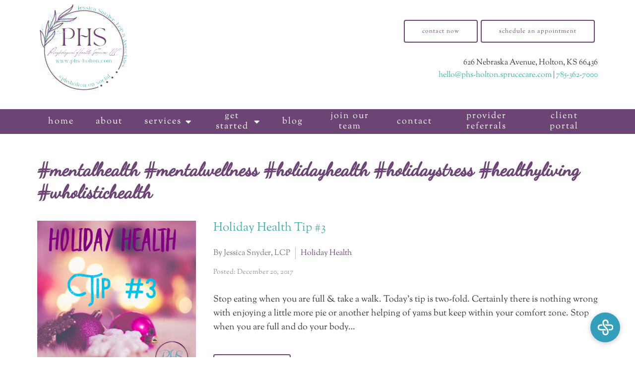

--- FILE ---
content_type: text/html; charset=UTF-8
request_url: https://phs-holton.com/tag/mentalhealth-mentalwellness-holidayhealth-holidaystress-healthyliving-wholistichealth/
body_size: 15664
content:
<!DOCTYPE html><html lang="en-US"><head ><meta charset="UTF-8" /> <meta name="viewport" content="width=device-width, initial-scale=1" /> <meta charset="UTF-8"/><meta name="viewport" content="width=device-width, initial-scale=1, maximum-scale=1, minimal-ui"><meta http-equiv="x-ua-compatible" content="ie=edge"><meta name="apple-mobile-web-app-capable" content="yes"/> <style> :root { --nav_f_header_height: 200px; --nav_f_height: 200px;} @media (max-width: 1199px) { :root { --nav_f_header_height: 160px; -nav_f_height: 160px; }} @media (max-width: 767px) { :root { --nav_f_header_height: 125px; --nav_f_height: 125px; }}</style> <!-- Nav A --><style> :root { --nav_a_header_height: 200px; --nav_a_height: 200px;} @media (max-width: 1199px) { :root { --nav_a_header_height: 160px; --nav_a_height: 160px; }} @media (max-width: 767px) { :root { --nav_a_header_height: 125px; --nav_a_height: 125px; }}</style> <!-- Nav E --><style> :root { --nav_e_header_height: 200px; --nav_e_height: 200px;} @media (max-width: 1199px) { :root { --nav_e_header_height: 160px; --nav_e_height: 160px; }} @media (max-width: 767px) { :root { --nav_e_header_height: 125px; --nav_e_height: 125px; }</style> <!-- Nav B --><style> :root { --nav_b_header_height: 330px; --nav_b_height: 330px;} @media (max-width: 1024px) { :root { --nav_b_header_height: 160px; --nav_b_height: 160px; }} @media (max-width: 767px) { :root { --nav_b_header_height: 125px; --nav_b_height: 125px; }}</style> <!-- Nav C --><style> :root { --nav_c_header_height: 220px; --nav_c_height: 220px;} @media (max-width: 1024px) { :root { --nav_c_header_height: 160px; --nav_c_height: 160px; }} @media (max-width: 767px) { :root { --nav_c_header_height: 125px; --nav_c_height: 125px; }}</style> <!-- Nav D --><style> :root { --nav_d_height: 82px;} @media (max-width: 1024px) { :root { --nav_d_height: 100px; }} @media (max-width: 767px) { :root { --nav_d_height: 100px; }}</style> <!-- Wordpress Header --><meta name='robots' content='index, follow, max-image-preview:large, max-snippet:-1, max-video-preview:-1' /> <style>img:is([sizes="auto" i], [sizes^="auto," i]) { contain-intrinsic-size: 3000px 1500px }</style> <!-- This site is optimized with the Yoast SEO plugin v22.7 - https://yoast.com/wordpress/plugins/seo/ --> <title>#mentalhealth #mentalwellness #holidayhealth #holidaystress #healthyliving #wholistichealth Archives - Psychological Health Services</title> <link rel="canonical" href="https://phs-holton.com/tag/mentalhealth-mentalwellness-holidayhealth-holidaystress-healthyliving-wholistichealth/" /> <meta property="og:locale" content="en_US" /> <meta property="og:type" content="article" /> <meta property="og:title" content="#mentalhealth #mentalwellness #holidayhealth #holidaystress #healthyliving #wholistichealth Archives - Psychological Health Services" /> <meta property="og:url" content="https://phs-holton.com/tag/mentalhealth-mentalwellness-holidayhealth-holidaystress-healthyliving-wholistichealth/" /> <meta property="og:site_name" content="Psychological Health Services" /> <meta name="twitter:card" content="summary_large_image" /> <script type="application/ld+json" class="yoast-schema-graph">{"@context":"https://schema.org","@graph":[{"@type":"CollectionPage","@id":"https://phs-holton.com/tag/mentalhealth-mentalwellness-holidayhealth-holidaystress-healthyliving-wholistichealth/","url":"https://phs-holton.com/tag/mentalhealth-mentalwellness-holidayhealth-holidaystress-healthyliving-wholistichealth/","name":"#mentalhealth #mentalwellness #holidayhealth #holidaystress #healthyliving #wholistichealth Archives - Psychological Health Services","isPartOf":{"@id":"https://phs-holton.com/#website"},"primaryImageOfPage":{"@id":"https://phs-holton.com/tag/mentalhealth-mentalwellness-holidayhealth-holidaystress-healthyliving-wholistichealth/#primaryimage"},"image":{"@id":"https://phs-holton.com/tag/mentalhealth-mentalwellness-holidayhealth-holidaystress-healthyliving-wholistichealth/#primaryimage"},"thumbnailUrl":"https://phs-holton.com/wp-content/uploads/2017/12/img_3487.jpg","breadcrumb":{"@id":"https://phs-holton.com/tag/mentalhealth-mentalwellness-holidayhealth-holidaystress-healthyliving-wholistichealth/#breadcrumb"},"inLanguage":"en-US"},{"@type":"ImageObject","inLanguage":"en-US","@id":"https://phs-holton.com/tag/mentalhealth-mentalwellness-holidayhealth-holidaystress-healthyliving-wholistichealth/#primaryimage","url":"https://phs-holton.com/wp-content/uploads/2017/12/img_3487.jpg","contentUrl":"https://phs-holton.com/wp-content/uploads/2017/12/img_3487.jpg","width":2048,"height":2048},{"@type":"BreadcrumbList","@id":"https://phs-holton.com/tag/mentalhealth-mentalwellness-holidayhealth-holidaystress-healthyliving-wholistichealth/#breadcrumb","itemListElement":[{"@type":"ListItem","position":1,"name":"Home","item":"https://phs-holton.com/"},{"@type":"ListItem","position":2,"name":"#mentalhealth #mentalwellness #holidayhealth #holidaystress #healthyliving #wholistichealth"}]},{"@type":"WebSite","@id":"https://phs-holton.com/#website","url":"https://phs-holton.com/","name":"Psychological Health Services","description":"My WordPress Blog","potentialAction":[{"@type":"SearchAction","target":{"@type":"EntryPoint","urlTemplate":"https://phs-holton.com/?s={search_term_string}"},"query-input":"required name=search_term_string"}],"inLanguage":"en-US"}]}</script> <!-- / Yoast SEO plugin. --> <link rel='dns-prefetch' href='//hushforms.com' /><link rel='dns-prefetch' href='//pro.fontawesome.com' /><link rel="stylesheet" href="https://phs-holton.com/wp-content/themes/paris/style.css?ver=2022-09-07T21:29:38+00:00%5Ba3408979cbb1f34e372e9b48eb4ecb55208686f6%5D"><link rel="stylesheet" href="https://phs-holton.com/wp-includes/css/dist/block-library/style.min.css?ver=6.8.3"><style id='classic-theme-styles-inline-css' >/*! This file is auto-generated */.wp-block-button__link{color:#fff;background-color:#32373c;border-radius:9999px;box-shadow:none;text-decoration:none;padding:calc(.667em + 2px) calc(1.333em + 2px);font-size:1.125em}.wp-block-file__button{background:#32373c;color:#fff;text-decoration:none}</style><style id='global-styles-inline-css' >:root{--wp--preset--aspect-ratio--square: 1;--wp--preset--aspect-ratio--4-3: 4/3;--wp--preset--aspect-ratio--3-4: 3/4;--wp--preset--aspect-ratio--3-2: 3/2;--wp--preset--aspect-ratio--2-3: 2/3;--wp--preset--aspect-ratio--16-9: 16/9;--wp--preset--aspect-ratio--9-16: 9/16;--wp--preset--color--black: #000000;--wp--preset--color--cyan-bluish-gray: #abb8c3;--wp--preset--color--white: #ffffff;--wp--preset--color--pale-pink: #f78da7;--wp--preset--color--vivid-red: #cf2e2e;--wp--preset--color--luminous-vivid-orange: #ff6900;--wp--preset--color--luminous-vivid-amber: #fcb900;--wp--preset--color--light-green-cyan: #7bdcb5;--wp--preset--color--vivid-green-cyan: #00d084;--wp--preset--color--pale-cyan-blue: #8ed1fc;--wp--preset--color--vivid-cyan-blue: #0693e3;--wp--preset--color--vivid-purple: #9b51e0;--wp--preset--gradient--vivid-cyan-blue-to-vivid-purple: linear-gradient(135deg,rgba(6,147,227,1) 0%,rgb(155,81,224) 100%);--wp--preset--gradient--light-green-cyan-to-vivid-green-cyan: linear-gradient(135deg,rgb(122,220,180) 0%,rgb(0,208,130) 100%);--wp--preset--gradient--luminous-vivid-amber-to-luminous-vivid-orange: linear-gradient(135deg,rgba(252,185,0,1) 0%,rgba(255,105,0,1) 100%);--wp--preset--gradient--luminous-vivid-orange-to-vivid-red: linear-gradient(135deg,rgba(255,105,0,1) 0%,rgb(207,46,46) 100%);--wp--preset--gradient--very-light-gray-to-cyan-bluish-gray: linear-gradient(135deg,rgb(238,238,238) 0%,rgb(169,184,195) 100%);--wp--preset--gradient--cool-to-warm-spectrum: linear-gradient(135deg,rgb(74,234,220) 0%,rgb(151,120,209) 20%,rgb(207,42,186) 40%,rgb(238,44,130) 60%,rgb(251,105,98) 80%,rgb(254,248,76) 100%);--wp--preset--gradient--blush-light-purple: linear-gradient(135deg,rgb(255,206,236) 0%,rgb(152,150,240) 100%);--wp--preset--gradient--blush-bordeaux: linear-gradient(135deg,rgb(254,205,165) 0%,rgb(254,45,45) 50%,rgb(107,0,62) 100%);--wp--preset--gradient--luminous-dusk: linear-gradient(135deg,rgb(255,203,112) 0%,rgb(199,81,192) 50%,rgb(65,88,208) 100%);--wp--preset--gradient--pale-ocean: linear-gradient(135deg,rgb(255,245,203) 0%,rgb(182,227,212) 50%,rgb(51,167,181) 100%);--wp--preset--gradient--electric-grass: linear-gradient(135deg,rgb(202,248,128) 0%,rgb(113,206,126) 100%);--wp--preset--gradient--midnight: linear-gradient(135deg,rgb(2,3,129) 0%,rgb(40,116,252) 100%);--wp--preset--font-size--small: 13px;--wp--preset--font-size--medium: 20px;--wp--preset--font-size--large: 36px;--wp--preset--font-size--x-large: 42px;--wp--preset--spacing--20: 0.44rem;--wp--preset--spacing--30: 0.67rem;--wp--preset--spacing--40: 1rem;--wp--preset--spacing--50: 1.5rem;--wp--preset--spacing--60: 2.25rem;--wp--preset--spacing--70: 3.38rem;--wp--preset--spacing--80: 5.06rem;--wp--preset--shadow--natural: 6px 6px 9px rgba(0, 0, 0, 0.2);--wp--preset--shadow--deep: 12px 12px 50px rgba(0, 0, 0, 0.4);--wp--preset--shadow--sharp: 6px 6px 0px rgba(0, 0, 0, 0.2);--wp--preset--shadow--outlined: 6px 6px 0px -3px rgba(255, 255, 255, 1), 6px 6px rgba(0, 0, 0, 1);--wp--preset--shadow--crisp: 6px 6px 0px rgba(0, 0, 0, 1);}:where(.is-layout-flex){gap: 0.5em;}:where(.is-layout-grid){gap: 0.5em;}body .is-layout-flex{display: flex;}.is-layout-flex{flex-wrap: wrap;align-items: center;}.is-layout-flex > :is(*, div){margin: 0;}body .is-layout-grid{display: grid;}.is-layout-grid > :is(*, div){margin: 0;}:where(.wp-block-columns.is-layout-flex){gap: 2em;}:where(.wp-block-columns.is-layout-grid){gap: 2em;}:where(.wp-block-post-template.is-layout-flex){gap: 1.25em;}:where(.wp-block-post-template.is-layout-grid){gap: 1.25em;}.has-black-color{color: var(--wp--preset--color--black) !important;}.has-cyan-bluish-gray-color{color: var(--wp--preset--color--cyan-bluish-gray) !important;}.has-white-color{color: var(--wp--preset--color--white) !important;}.has-pale-pink-color{color: var(--wp--preset--color--pale-pink) !important;}.has-vivid-red-color{color: var(--wp--preset--color--vivid-red) !important;}.has-luminous-vivid-orange-color{color: var(--wp--preset--color--luminous-vivid-orange) !important;}.has-luminous-vivid-amber-color{color: var(--wp--preset--color--luminous-vivid-amber) !important;}.has-light-green-cyan-color{color: var(--wp--preset--color--light-green-cyan) !important;}.has-vivid-green-cyan-color{color: var(--wp--preset--color--vivid-green-cyan) !important;}.has-pale-cyan-blue-color{color: var(--wp--preset--color--pale-cyan-blue) !important;}.has-vivid-cyan-blue-color{color: var(--wp--preset--color--vivid-cyan-blue) !important;}.has-vivid-purple-color{color: var(--wp--preset--color--vivid-purple) !important;}.has-black-background-color{background-color: var(--wp--preset--color--black) !important;}.has-cyan-bluish-gray-background-color{background-color: var(--wp--preset--color--cyan-bluish-gray) !important;}.has-white-background-color{background-color: var(--wp--preset--color--white) !important;}.has-pale-pink-background-color{background-color: var(--wp--preset--color--pale-pink) !important;}.has-vivid-red-background-color{background-color: var(--wp--preset--color--vivid-red) !important;}.has-luminous-vivid-orange-background-color{background-color: var(--wp--preset--color--luminous-vivid-orange) !important;}.has-luminous-vivid-amber-background-color{background-color: var(--wp--preset--color--luminous-vivid-amber) !important;}.has-light-green-cyan-background-color{background-color: var(--wp--preset--color--light-green-cyan) !important;}.has-vivid-green-cyan-background-color{background-color: var(--wp--preset--color--vivid-green-cyan) !important;}.has-pale-cyan-blue-background-color{background-color: var(--wp--preset--color--pale-cyan-blue) !important;}.has-vivid-cyan-blue-background-color{background-color: var(--wp--preset--color--vivid-cyan-blue) !important;}.has-vivid-purple-background-color{background-color: var(--wp--preset--color--vivid-purple) !important;}.has-black-border-color{border-color: var(--wp--preset--color--black) !important;}.has-cyan-bluish-gray-border-color{border-color: var(--wp--preset--color--cyan-bluish-gray) !important;}.has-white-border-color{border-color: var(--wp--preset--color--white) !important;}.has-pale-pink-border-color{border-color: var(--wp--preset--color--pale-pink) !important;}.has-vivid-red-border-color{border-color: var(--wp--preset--color--vivid-red) !important;}.has-luminous-vivid-orange-border-color{border-color: var(--wp--preset--color--luminous-vivid-orange) !important;}.has-luminous-vivid-amber-border-color{border-color: var(--wp--preset--color--luminous-vivid-amber) !important;}.has-light-green-cyan-border-color{border-color: var(--wp--preset--color--light-green-cyan) !important;}.has-vivid-green-cyan-border-color{border-color: var(--wp--preset--color--vivid-green-cyan) !important;}.has-pale-cyan-blue-border-color{border-color: var(--wp--preset--color--pale-cyan-blue) !important;}.has-vivid-cyan-blue-border-color{border-color: var(--wp--preset--color--vivid-cyan-blue) !important;}.has-vivid-purple-border-color{border-color: var(--wp--preset--color--vivid-purple) !important;}.has-vivid-cyan-blue-to-vivid-purple-gradient-background{background: var(--wp--preset--gradient--vivid-cyan-blue-to-vivid-purple) !important;}.has-light-green-cyan-to-vivid-green-cyan-gradient-background{background: var(--wp--preset--gradient--light-green-cyan-to-vivid-green-cyan) !important;}.has-luminous-vivid-amber-to-luminous-vivid-orange-gradient-background{background: var(--wp--preset--gradient--luminous-vivid-amber-to-luminous-vivid-orange) !important;}.has-luminous-vivid-orange-to-vivid-red-gradient-background{background: var(--wp--preset--gradient--luminous-vivid-orange-to-vivid-red) !important;}.has-very-light-gray-to-cyan-bluish-gray-gradient-background{background: var(--wp--preset--gradient--very-light-gray-to-cyan-bluish-gray) !important;}.has-cool-to-warm-spectrum-gradient-background{background: var(--wp--preset--gradient--cool-to-warm-spectrum) !important;}.has-blush-light-purple-gradient-background{background: var(--wp--preset--gradient--blush-light-purple) !important;}.has-blush-bordeaux-gradient-background{background: var(--wp--preset--gradient--blush-bordeaux) !important;}.has-luminous-dusk-gradient-background{background: var(--wp--preset--gradient--luminous-dusk) !important;}.has-pale-ocean-gradient-background{background: var(--wp--preset--gradient--pale-ocean) !important;}.has-electric-grass-gradient-background{background: var(--wp--preset--gradient--electric-grass) !important;}.has-midnight-gradient-background{background: var(--wp--preset--gradient--midnight) !important;}.has-small-font-size{font-size: var(--wp--preset--font-size--small) !important;}.has-medium-font-size{font-size: var(--wp--preset--font-size--medium) !important;}.has-large-font-size{font-size: var(--wp--preset--font-size--large) !important;}.has-x-large-font-size{font-size: var(--wp--preset--font-size--x-large) !important;}:where(.wp-block-post-template.is-layout-flex){gap: 1.25em;}:where(.wp-block-post-template.is-layout-grid){gap: 1.25em;}:where(.wp-block-columns.is-layout-flex){gap: 2em;}:where(.wp-block-columns.is-layout-grid){gap: 2em;}:root :where(.wp-block-pullquote){font-size: 1.5em;line-height: 1.6;}</style><link rel="stylesheet" href="https://phs-holton.com/wp-content/plugins/widget-options/assets/css/widget-options.css?ver=4.0.6"><link rel="stylesheet" href="https://phs-holton.com/wp-content/themes/paris/assets/vendors/bxslider/bxslider.css"><link rel="stylesheet" href="https://phs-holton.com/wp-content/themes/paris/assets/vendors/swiper/swiper.min.css"><link rel="stylesheet" href="https://phs-holton.com/wp-content/themes/paris/assets/vendors/jarallax/jarallax.css"><link rel="stylesheet" href="https://phs-holton.com/wp-content/themes/paris/assets/vendors/magnific-popup/magnific-popup.css"><link rel="stylesheet" href="https://phs-holton.com/wp-content/themes/paris/assets/vendors/print/print.min.css"><link rel="stylesheet" href="https://phs-holton.com/wp-content/themes/paris/assets/css/main.css?ver=2022-09-07T21:29:38+00:00%5Ba3408979cbb1f34e372e9b48eb4ecb55208686f6%5D"><link rel="stylesheet" href="https://pro.fontawesome.com/releases/v5.15.3/css/all.css?ver=6.8.3"><link rel="stylesheet" href="https://phs-holton.com/wp-content/themes/paris/assets/css/dash-editing.css?ver=2022-09-07T21:29:38+00:00%5Ba3408979cbb1f34e372e9b48eb4ecb55208686f6%5D"><link rel="stylesheet" href="https://pro.fontawesome.com/releases/v5.15.4/css/all.css?ver=6.8.3"><script  src="https://phs-holton.com/wp-includes/js/jquery/jquery.min.js?ver=3.7.1" id="jquery-core-js"></script><script  src="https://phs-holton.com/wp-includes/js/jquery/jquery-migrate.min.js?ver=3.4.1" id="jquery-migrate-js"></script><script  src="https://phs-holton.com/wp-content/themes/paris/assets/vendors/json5/json5.js" id="json5-js"></script><link rel="https://api.w.org/" href="https://phs-holton.com/wp-json/" /><link rel="alternate" title="JSON" type="application/json" href="https://phs-holton.com/wp-json/wp/v2/tags/52" /> <script> ( function() { window.onpageshow = function( event ) { // Defined window.wpforms means that a form exists on a page. // If so and back/forward button has been clicked, // force reload a page to prevent the submit button state stuck. if ( typeof window.wpforms !== 'undefined' && event.persisted ) { window.location.reload(); } }; }() ); </script> <link rel="pingback" href="https://phs-holton.com/xmlrpc.php" /><script type='application/ld+json'>{ "@context": "https://www.schema.org", "@type": "ProfessionalService", "name": "Psychological Health Services, LLC: Jessica Snyder, LCP &amp; Associates", "owns": "Psychological Health Services, LLC: Jessica Snyder, LCP &amp; Associates", "email":"mailto:hello@phs-holton.sprucecare.com","image": "https://phs-holton.com/wp-content/uploads/2022/07/97d22125-0086-4d87-a58f-5fbd7bb03b83.jpg", "url": "https://phs-holton.com/", "description": "Psychological Health Services, LLC: Jessica Snyder, LCP &amp; Associates is a private practice providing therapy and counseling in Holton, KS.", "address": { "@type": "PostalAddress", "streetAddress": "626 Nebraska Avenue", "addressLocality": "Holton", "addressRegion": "KS", "postalCode": "66436", "addressCountry": "United States", "telephone": "785-362-7000" }} </script> <script src="https://widget-api.sprucehealth.com/widget/wi_1CL3SUBNOKO00.js"> </script> <!-- Google tag (gtag.js) --> <script async src="https://www.googletagmanager.com/gtag/js?id=426874839"></script> <script> window.dataLayer = window.dataLayer || []; function gtag(){dataLayer.push(arguments);} gtag('js', new Date()); gtag('config', '426874839'); </script><link rel="icon" href="https://phs-holton.com/wp-content/uploads/2022/07/cropped-fav-32x32.png" sizes="32x32" /><link rel="icon" href="https://phs-holton.com/wp-content/uploads/2022/07/cropped-fav-192x192.png" sizes="192x192" /><link rel="apple-touch-icon" href="https://phs-holton.com/wp-content/uploads/2022/07/cropped-fav-180x180.png" /><meta name="msapplication-TileImage" content="https://phs-holton.com/wp-content/uploads/2022/07/cropped-fav-270x270.png" /> <style  id="wp-custom-css"> /* * ALL CUSTOM STYLING BELOW * * Please take care to write valid CSS.*/ div.wpforms-container-full .wpforms-form .wpforms-field-description.wpforms-disclaimer-description { background-color: #fff0!important;} .nav-header[data-style=c] .widget img { max-height: 125px; margin-top:-15px;} .mega-page-builder-template .service-image-grid-section .services-grid{justify-content:center;} .footer-playful .footer-col .widget h4{margin-bottom:8px;} /* MQ - MOBILE STYLING */@media (max-width: 580px) { /*PLACE CODE HERE */.home-slider-wrapper .home-slider_slide .slider-content h1 { margin-top: 70px; margin-bottom: 0px !important; font-size: 17px !important;}.swiper-slide .slide-animated-element .slide-excerpt p { font-size: 14px !important;}} </style> <style id="kirki-inline-styles">/* latin-ext */@font-face { font-family: 'Sorts Mill Goudy'; font-style: normal; font-weight: 400; font-display: swap; src: url(https://phs-holton.com/wp-content/fonts/sorts-mill-goudy/Qw3GZR9MED_6PSuS_50nEaVrfzgEbHQEj6M7.woff2) format('woff2'); unicode-range: U+0100-02BA, U+02BD-02C5, U+02C7-02CC, U+02CE-02D7, U+02DD-02FF, U+0304, U+0308, U+0329, U+1D00-1DBF, U+1E00-1E9F, U+1EF2-1EFF, U+2020, U+20A0-20AB, U+20AD-20C0, U+2113, U+2C60-2C7F, U+A720-A7FF;}/* latin */@font-face { font-family: 'Sorts Mill Goudy'; font-style: normal; font-weight: 400; font-display: swap; src: url(https://phs-holton.com/wp-content/fonts/sorts-mill-goudy/Qw3GZR9MED_6PSuS_50nEaVrfzgEbHoEjw.woff2) format('woff2'); unicode-range: U+0000-00FF, U+0131, U+0152-0153, U+02BB-02BC, U+02C6, U+02DA, U+02DC, U+0304, U+0308, U+0329, U+2000-206F, U+20AC, U+2122, U+2191, U+2193, U+2212, U+2215, U+FEFF, U+FFFD;}/* latin-ext */@font-face { font-family: 'Sorts Mill Goudy'; font-style: normal; font-weight: 400; font-display: swap; src: url(https://phs-holton.com/wp-content/fonts/sorts-mill-goudy/Qw3GZR9MED_6PSuS_50nEaVrfzgEbHQEj6M7.woff2) format('woff2'); unicode-range: U+0100-02BA, U+02BD-02C5, U+02C7-02CC, U+02CE-02D7, U+02DD-02FF, U+0304, U+0308, U+0329, U+1D00-1DBF, U+1E00-1E9F, U+1EF2-1EFF, U+2020, U+20A0-20AB, U+20AD-20C0, U+2113, U+2C60-2C7F, U+A720-A7FF;}/* latin */@font-face { font-family: 'Sorts Mill Goudy'; font-style: normal; font-weight: 400; font-display: swap; src: url(https://phs-holton.com/wp-content/fonts/sorts-mill-goudy/Qw3GZR9MED_6PSuS_50nEaVrfzgEbHoEjw.woff2) format('woff2'); unicode-range: U+0000-00FF, U+0131, U+0152-0153, U+02BB-02BC, U+02C6, U+02DA, U+02DC, U+0304, U+0308, U+0329, U+2000-206F, U+20AC, U+2122, U+2191, U+2193, U+2212, U+2215, U+FEFF, U+FFFD;}/* cyrillic-ext */@font-face { font-family: 'Raleway'; font-style: normal; font-weight: 400; font-display: swap; src: url(https://phs-holton.com/wp-content/fonts/raleway/1Ptxg8zYS_SKggPN4iEgvnHyvveLxVvaorCFPrEHJA.woff2) format('woff2'); unicode-range: U+0460-052F, U+1C80-1C8A, U+20B4, U+2DE0-2DFF, U+A640-A69F, U+FE2E-FE2F;}/* cyrillic */@font-face { font-family: 'Raleway'; font-style: normal; font-weight: 400; font-display: swap; src: url(https://phs-holton.com/wp-content/fonts/raleway/1Ptxg8zYS_SKggPN4iEgvnHyvveLxVvaorCMPrEHJA.woff2) format('woff2'); unicode-range: U+0301, U+0400-045F, U+0490-0491, U+04B0-04B1, U+2116;}/* vietnamese */@font-face { font-family: 'Raleway'; font-style: normal; font-weight: 400; font-display: swap; src: url(https://phs-holton.com/wp-content/fonts/raleway/1Ptxg8zYS_SKggPN4iEgvnHyvveLxVvaorCHPrEHJA.woff2) format('woff2'); unicode-range: U+0102-0103, U+0110-0111, U+0128-0129, U+0168-0169, U+01A0-01A1, U+01AF-01B0, U+0300-0301, U+0303-0304, U+0308-0309, U+0323, U+0329, U+1EA0-1EF9, U+20AB;}/* latin-ext */@font-face { font-family: 'Raleway'; font-style: normal; font-weight: 400; font-display: swap; src: url(https://phs-holton.com/wp-content/fonts/raleway/1Ptxg8zYS_SKggPN4iEgvnHyvveLxVvaorCGPrEHJA.woff2) format('woff2'); unicode-range: U+0100-02BA, U+02BD-02C5, U+02C7-02CC, U+02CE-02D7, U+02DD-02FF, U+0304, U+0308, U+0329, U+1D00-1DBF, U+1E00-1E9F, U+1EF2-1EFF, U+2020, U+20A0-20AB, U+20AD-20C0, U+2113, U+2C60-2C7F, U+A720-A7FF;}/* latin */@font-face { font-family: 'Raleway'; font-style: normal; font-weight: 400; font-display: swap; src: url(https://phs-holton.com/wp-content/fonts/raleway/1Ptxg8zYS_SKggPN4iEgvnHyvveLxVvaorCIPrE.woff2) format('woff2'); unicode-range: U+0000-00FF, U+0131, U+0152-0153, U+02BB-02BC, U+02C6, U+02DA, U+02DC, U+0304, U+0308, U+0329, U+2000-206F, U+20AC, U+2122, U+2191, U+2193, U+2212, U+2215, U+FEFF, U+FFFD;}/* vietnamese */@font-face { font-family: 'Dancing Script'; font-style: normal; font-weight: 400; font-display: swap; src: url(https://phs-holton.com/wp-content/fonts/dancing-script/If2RXTr6YS-zF4S-kcSWSVi_szLviuEViw.woff2) format('woff2'); unicode-range: U+0102-0103, U+0110-0111, U+0128-0129, U+0168-0169, U+01A0-01A1, U+01AF-01B0, U+0300-0301, U+0303-0304, U+0308-0309, U+0323, U+0329, U+1EA0-1EF9, U+20AB;}/* latin-ext */@font-face { font-family: 'Dancing Script'; font-style: normal; font-weight: 400; font-display: swap; src: url(https://phs-holton.com/wp-content/fonts/dancing-script/If2RXTr6YS-zF4S-kcSWSVi_szLuiuEViw.woff2) format('woff2'); unicode-range: U+0100-02BA, U+02BD-02C5, U+02C7-02CC, U+02CE-02D7, U+02DD-02FF, U+0304, U+0308, U+0329, U+1D00-1DBF, U+1E00-1E9F, U+1EF2-1EFF, U+2020, U+20A0-20AB, U+20AD-20C0, U+2113, U+2C60-2C7F, U+A720-A7FF;}/* latin */@font-face { font-family: 'Dancing Script'; font-style: normal; font-weight: 400; font-display: swap; src: url(https://phs-holton.com/wp-content/fonts/dancing-script/If2RXTr6YS-zF4S-kcSWSVi_szLgiuE.woff2) format('woff2'); unicode-range: U+0000-00FF, U+0131, U+0152-0153, U+02BB-02BC, U+02C6, U+02DA, U+02DC, U+0304, U+0308, U+0329, U+2000-206F, U+20AC, U+2122, U+2191, U+2193, U+2212, U+2215, U+FEFF, U+FFFD;}/* vietnamese */@font-face { font-family: 'Dancing Script'; font-style: normal; font-weight: 500; font-display: swap; src: url(https://phs-holton.com/wp-content/fonts/dancing-script/If2RXTr6YS-zF4S-kcSWSVi_szLviuEViw.woff2) format('woff2'); unicode-range: U+0102-0103, U+0110-0111, U+0128-0129, U+0168-0169, U+01A0-01A1, U+01AF-01B0, U+0300-0301, U+0303-0304, U+0308-0309, U+0323, U+0329, U+1EA0-1EF9, U+20AB;}/* latin-ext */@font-face { font-family: 'Dancing Script'; font-style: normal; font-weight: 500; font-display: swap; src: url(https://phs-holton.com/wp-content/fonts/dancing-script/If2RXTr6YS-zF4S-kcSWSVi_szLuiuEViw.woff2) format('woff2'); unicode-range: U+0100-02BA, U+02BD-02C5, U+02C7-02CC, U+02CE-02D7, U+02DD-02FF, U+0304, U+0308, U+0329, U+1D00-1DBF, U+1E00-1E9F, U+1EF2-1EFF, U+2020, U+20A0-20AB, U+20AD-20C0, U+2113, U+2C60-2C7F, U+A720-A7FF;}/* latin */@font-face { font-family: 'Dancing Script'; font-style: normal; font-weight: 500; font-display: swap; src: url(https://phs-holton.com/wp-content/fonts/dancing-script/If2RXTr6YS-zF4S-kcSWSVi_szLgiuE.woff2) format('woff2'); unicode-range: U+0000-00FF, U+0131, U+0152-0153, U+02BB-02BC, U+02C6, U+02DA, U+02DC, U+0304, U+0308, U+0329, U+2000-206F, U+20AC, U+2122, U+2191, U+2193, U+2212, U+2215, U+FEFF, U+FFFD;}/* latin-ext */@font-face { font-family: 'Sorts Mill Goudy'; font-style: normal; font-weight: 400; font-display: swap; src: url(https://phs-holton.com/wp-content/fonts/sorts-mill-goudy/Qw3GZR9MED_6PSuS_50nEaVrfzgEbHQEj6M7.woff2) format('woff2'); unicode-range: U+0100-02BA, U+02BD-02C5, U+02C7-02CC, U+02CE-02D7, U+02DD-02FF, U+0304, U+0308, U+0329, U+1D00-1DBF, U+1E00-1E9F, U+1EF2-1EFF, U+2020, U+20A0-20AB, U+20AD-20C0, U+2113, U+2C60-2C7F, U+A720-A7FF;}/* latin */@font-face { font-family: 'Sorts Mill Goudy'; font-style: normal; font-weight: 400; font-display: swap; src: url(https://phs-holton.com/wp-content/fonts/sorts-mill-goudy/Qw3GZR9MED_6PSuS_50nEaVrfzgEbHoEjw.woff2) format('woff2'); unicode-range: U+0000-00FF, U+0131, U+0152-0153, U+02BB-02BC, U+02C6, U+02DA, U+02DC, U+0304, U+0308, U+0329, U+2000-206F, U+20AC, U+2122, U+2191, U+2193, U+2212, U+2215, U+FEFF, U+FFFD;}/* cyrillic-ext */@font-face { font-family: 'Raleway'; font-style: normal; font-weight: 400; font-display: swap; src: url(https://phs-holton.com/wp-content/fonts/raleway/1Ptxg8zYS_SKggPN4iEgvnHyvveLxVvaorCFPrEHJA.woff2) format('woff2'); unicode-range: U+0460-052F, U+1C80-1C8A, U+20B4, U+2DE0-2DFF, U+A640-A69F, U+FE2E-FE2F;}/* cyrillic */@font-face { font-family: 'Raleway'; font-style: normal; font-weight: 400; font-display: swap; src: url(https://phs-holton.com/wp-content/fonts/raleway/1Ptxg8zYS_SKggPN4iEgvnHyvveLxVvaorCMPrEHJA.woff2) format('woff2'); unicode-range: U+0301, U+0400-045F, U+0490-0491, U+04B0-04B1, U+2116;}/* vietnamese */@font-face { font-family: 'Raleway'; font-style: normal; font-weight: 400; font-display: swap; src: url(https://phs-holton.com/wp-content/fonts/raleway/1Ptxg8zYS_SKggPN4iEgvnHyvveLxVvaorCHPrEHJA.woff2) format('woff2'); unicode-range: U+0102-0103, U+0110-0111, U+0128-0129, U+0168-0169, U+01A0-01A1, U+01AF-01B0, U+0300-0301, U+0303-0304, U+0308-0309, U+0323, U+0329, U+1EA0-1EF9, U+20AB;}/* latin-ext */@font-face { font-family: 'Raleway'; font-style: normal; font-weight: 400; font-display: swap; src: url(https://phs-holton.com/wp-content/fonts/raleway/1Ptxg8zYS_SKggPN4iEgvnHyvveLxVvaorCGPrEHJA.woff2) format('woff2'); unicode-range: U+0100-02BA, U+02BD-02C5, U+02C7-02CC, U+02CE-02D7, U+02DD-02FF, U+0304, U+0308, U+0329, U+1D00-1DBF, U+1E00-1E9F, U+1EF2-1EFF, U+2020, U+20A0-20AB, U+20AD-20C0, U+2113, U+2C60-2C7F, U+A720-A7FF;}/* latin */@font-face { font-family: 'Raleway'; font-style: normal; font-weight: 400; font-display: swap; src: url(https://phs-holton.com/wp-content/fonts/raleway/1Ptxg8zYS_SKggPN4iEgvnHyvveLxVvaorCIPrE.woff2) format('woff2'); unicode-range: U+0000-00FF, U+0131, U+0152-0153, U+02BB-02BC, U+02C6, U+02DA, U+02DC, U+0304, U+0308, U+0329, U+2000-206F, U+20AC, U+2122, U+2191, U+2193, U+2212, U+2215, U+FEFF, U+FFFD;}/* vietnamese */@font-face { font-family: 'Dancing Script'; font-style: normal; font-weight: 400; font-display: swap; src: url(https://phs-holton.com/wp-content/fonts/dancing-script/If2RXTr6YS-zF4S-kcSWSVi_szLviuEViw.woff2) format('woff2'); unicode-range: U+0102-0103, U+0110-0111, U+0128-0129, U+0168-0169, U+01A0-01A1, U+01AF-01B0, U+0300-0301, U+0303-0304, U+0308-0309, U+0323, U+0329, U+1EA0-1EF9, U+20AB;}/* latin-ext */@font-face { font-family: 'Dancing Script'; font-style: normal; font-weight: 400; font-display: swap; src: url(https://phs-holton.com/wp-content/fonts/dancing-script/If2RXTr6YS-zF4S-kcSWSVi_szLuiuEViw.woff2) format('woff2'); unicode-range: U+0100-02BA, U+02BD-02C5, U+02C7-02CC, U+02CE-02D7, U+02DD-02FF, U+0304, U+0308, U+0329, U+1D00-1DBF, U+1E00-1E9F, U+1EF2-1EFF, U+2020, U+20A0-20AB, U+20AD-20C0, U+2113, U+2C60-2C7F, U+A720-A7FF;}/* latin */@font-face { font-family: 'Dancing Script'; font-style: normal; font-weight: 400; font-display: swap; src: url(https://phs-holton.com/wp-content/fonts/dancing-script/If2RXTr6YS-zF4S-kcSWSVi_szLgiuE.woff2) format('woff2'); unicode-range: U+0000-00FF, U+0131, U+0152-0153, U+02BB-02BC, U+02C6, U+02DA, U+02DC, U+0304, U+0308, U+0329, U+2000-206F, U+20AC, U+2122, U+2191, U+2193, U+2212, U+2215, U+FEFF, U+FFFD;}/* vietnamese */@font-face { font-family: 'Dancing Script'; font-style: normal; font-weight: 500; font-display: swap; src: url(https://phs-holton.com/wp-content/fonts/dancing-script/If2RXTr6YS-zF4S-kcSWSVi_szLviuEViw.woff2) format('woff2'); unicode-range: U+0102-0103, U+0110-0111, U+0128-0129, U+0168-0169, U+01A0-01A1, U+01AF-01B0, U+0300-0301, U+0303-0304, U+0308-0309, U+0323, U+0329, U+1EA0-1EF9, U+20AB;}/* latin-ext */@font-face { font-family: 'Dancing Script'; font-style: normal; font-weight: 500; font-display: swap; src: url(https://phs-holton.com/wp-content/fonts/dancing-script/If2RXTr6YS-zF4S-kcSWSVi_szLuiuEViw.woff2) format('woff2'); unicode-range: U+0100-02BA, U+02BD-02C5, U+02C7-02CC, U+02CE-02D7, U+02DD-02FF, U+0304, U+0308, U+0329, U+1D00-1DBF, U+1E00-1E9F, U+1EF2-1EFF, U+2020, U+20A0-20AB, U+20AD-20C0, U+2113, U+2C60-2C7F, U+A720-A7FF;}/* latin */@font-face { font-family: 'Dancing Script'; font-style: normal; font-weight: 500; font-display: swap; src: url(https://phs-holton.com/wp-content/fonts/dancing-script/If2RXTr6YS-zF4S-kcSWSVi_szLgiuE.woff2) format('woff2'); unicode-range: U+0000-00FF, U+0131, U+0152-0153, U+02BB-02BC, U+02C6, U+02DA, U+02DC, U+0304, U+0308, U+0329, U+2000-206F, U+20AC, U+2122, U+2191, U+2193, U+2212, U+2215, U+FEFF, U+FFFD;}/* latin-ext */@font-face { font-family: 'Sorts Mill Goudy'; font-style: normal; font-weight: 400; font-display: swap; src: url(https://phs-holton.com/wp-content/fonts/sorts-mill-goudy/Qw3GZR9MED_6PSuS_50nEaVrfzgEbHQEj6M7.woff2) format('woff2'); unicode-range: U+0100-02BA, U+02BD-02C5, U+02C7-02CC, U+02CE-02D7, U+02DD-02FF, U+0304, U+0308, U+0329, U+1D00-1DBF, U+1E00-1E9F, U+1EF2-1EFF, U+2020, U+20A0-20AB, U+20AD-20C0, U+2113, U+2C60-2C7F, U+A720-A7FF;}/* latin */@font-face { font-family: 'Sorts Mill Goudy'; font-style: normal; font-weight: 400; font-display: swap; src: url(https://phs-holton.com/wp-content/fonts/sorts-mill-goudy/Qw3GZR9MED_6PSuS_50nEaVrfzgEbHoEjw.woff2) format('woff2'); unicode-range: U+0000-00FF, U+0131, U+0152-0153, U+02BB-02BC, U+02C6, U+02DA, U+02DC, U+0304, U+0308, U+0329, U+2000-206F, U+20AC, U+2122, U+2191, U+2193, U+2212, U+2215, U+FEFF, U+FFFD;}/* cyrillic-ext */@font-face { font-family: 'Raleway'; font-style: normal; font-weight: 400; font-display: swap; src: url(https://phs-holton.com/wp-content/fonts/raleway/1Ptxg8zYS_SKggPN4iEgvnHyvveLxVvaorCFPrEHJA.woff2) format('woff2'); unicode-range: U+0460-052F, U+1C80-1C8A, U+20B4, U+2DE0-2DFF, U+A640-A69F, U+FE2E-FE2F;}/* cyrillic */@font-face { font-family: 'Raleway'; font-style: normal; font-weight: 400; font-display: swap; src: url(https://phs-holton.com/wp-content/fonts/raleway/1Ptxg8zYS_SKggPN4iEgvnHyvveLxVvaorCMPrEHJA.woff2) format('woff2'); unicode-range: U+0301, U+0400-045F, U+0490-0491, U+04B0-04B1, U+2116;}/* vietnamese */@font-face { font-family: 'Raleway'; font-style: normal; font-weight: 400; font-display: swap; src: url(https://phs-holton.com/wp-content/fonts/raleway/1Ptxg8zYS_SKggPN4iEgvnHyvveLxVvaorCHPrEHJA.woff2) format('woff2'); unicode-range: U+0102-0103, U+0110-0111, U+0128-0129, U+0168-0169, U+01A0-01A1, U+01AF-01B0, U+0300-0301, U+0303-0304, U+0308-0309, U+0323, U+0329, U+1EA0-1EF9, U+20AB;}/* latin-ext */@font-face { font-family: 'Raleway'; font-style: normal; font-weight: 400; font-display: swap; src: url(https://phs-holton.com/wp-content/fonts/raleway/1Ptxg8zYS_SKggPN4iEgvnHyvveLxVvaorCGPrEHJA.woff2) format('woff2'); unicode-range: U+0100-02BA, U+02BD-02C5, U+02C7-02CC, U+02CE-02D7, U+02DD-02FF, U+0304, U+0308, U+0329, U+1D00-1DBF, U+1E00-1E9F, U+1EF2-1EFF, U+2020, U+20A0-20AB, U+20AD-20C0, U+2113, U+2C60-2C7F, U+A720-A7FF;}/* latin */@font-face { font-family: 'Raleway'; font-style: normal; font-weight: 400; font-display: swap; src: url(https://phs-holton.com/wp-content/fonts/raleway/1Ptxg8zYS_SKggPN4iEgvnHyvveLxVvaorCIPrE.woff2) format('woff2'); unicode-range: U+0000-00FF, U+0131, U+0152-0153, U+02BB-02BC, U+02C6, U+02DA, U+02DC, U+0304, U+0308, U+0329, U+2000-206F, U+20AC, U+2122, U+2191, U+2193, U+2212, U+2215, U+FEFF, U+FFFD;}/* vietnamese */@font-face { font-family: 'Dancing Script'; font-style: normal; font-weight: 400; font-display: swap; src: url(https://phs-holton.com/wp-content/fonts/dancing-script/If2RXTr6YS-zF4S-kcSWSVi_szLviuEViw.woff2) format('woff2'); unicode-range: U+0102-0103, U+0110-0111, U+0128-0129, U+0168-0169, U+01A0-01A1, U+01AF-01B0, U+0300-0301, U+0303-0304, U+0308-0309, U+0323, U+0329, U+1EA0-1EF9, U+20AB;}/* latin-ext */@font-face { font-family: 'Dancing Script'; font-style: normal; font-weight: 400; font-display: swap; src: url(https://phs-holton.com/wp-content/fonts/dancing-script/If2RXTr6YS-zF4S-kcSWSVi_szLuiuEViw.woff2) format('woff2'); unicode-range: U+0100-02BA, U+02BD-02C5, U+02C7-02CC, U+02CE-02D7, U+02DD-02FF, U+0304, U+0308, U+0329, U+1D00-1DBF, U+1E00-1E9F, U+1EF2-1EFF, U+2020, U+20A0-20AB, U+20AD-20C0, U+2113, U+2C60-2C7F, U+A720-A7FF;}/* latin */@font-face { font-family: 'Dancing Script'; font-style: normal; font-weight: 400; font-display: swap; src: url(https://phs-holton.com/wp-content/fonts/dancing-script/If2RXTr6YS-zF4S-kcSWSVi_szLgiuE.woff2) format('woff2'); unicode-range: U+0000-00FF, U+0131, U+0152-0153, U+02BB-02BC, U+02C6, U+02DA, U+02DC, U+0304, U+0308, U+0329, U+2000-206F, U+20AC, U+2122, U+2191, U+2193, U+2212, U+2215, U+FEFF, U+FFFD;}/* vietnamese */@font-face { font-family: 'Dancing Script'; font-style: normal; font-weight: 500; font-display: swap; src: url(https://phs-holton.com/wp-content/fonts/dancing-script/If2RXTr6YS-zF4S-kcSWSVi_szLviuEViw.woff2) format('woff2'); unicode-range: U+0102-0103, U+0110-0111, U+0128-0129, U+0168-0169, U+01A0-01A1, U+01AF-01B0, U+0300-0301, U+0303-0304, U+0308-0309, U+0323, U+0329, U+1EA0-1EF9, U+20AB;}/* latin-ext */@font-face { font-family: 'Dancing Script'; font-style: normal; font-weight: 500; font-display: swap; src: url(https://phs-holton.com/wp-content/fonts/dancing-script/If2RXTr6YS-zF4S-kcSWSVi_szLuiuEViw.woff2) format('woff2'); unicode-range: U+0100-02BA, U+02BD-02C5, U+02C7-02CC, U+02CE-02D7, U+02DD-02FF, U+0304, U+0308, U+0329, U+1D00-1DBF, U+1E00-1E9F, U+1EF2-1EFF, U+2020, U+20A0-20AB, U+20AD-20C0, U+2113, U+2C60-2C7F, U+A720-A7FF;}/* latin */@font-face { font-family: 'Dancing Script'; font-style: normal; font-weight: 500; font-display: swap; src: url(https://phs-holton.com/wp-content/fonts/dancing-script/If2RXTr6YS-zF4S-kcSWSVi_szLgiuE.woff2) format('woff2'); unicode-range: U+0000-00FF, U+0131, U+0152-0153, U+02BB-02BC, U+02C6, U+02DA, U+02DC, U+0304, U+0308, U+0329, U+2000-206F, U+20AC, U+2122, U+2191, U+2193, U+2212, U+2215, U+FEFF, U+FFFD;}</style><!-- End Wordpress Header --> <style> .preloader { background: rgba(255, 255, 255, 1); } .preloader .sk-chase-dot:before { background: rgba(108, 69, 117, 1); }</style> <style> .content-btn, .wpforms-submit{ font-family: Sorts Mill Goudy; font-weight: regular; font-weight: ; font-size: 17.00px; line-height: 1; letter-spacing: 1.00px; text-transform: lowercase; font-style: ; } body .wpforms-form button[type=submit]{ font-family: Sorts Mill Goudy; font-weight: regular; font-weight: ; font-size: 18px; line-height: 1; letter-spacing: 1px; text-transform: lowercase; font-style: ; } body .slider-btn { font-family: Sorts Mill Goudy; font-weight: regular; font-weight: ; font-size: 18px; line-height: 1; letter-spacing: 1px; text-transform: lowercase; font-style: ; } .desktop-navigation .contact-nav-btn{ font-family: Raleway; font-weight: regular; font-weight: ; font-size: 18px; line-height: 1; letter-spacing: 1px; text-transform: none; font-style: ; } .nav-primary .genesis-nav-menu a{ font-family: Sorts Mill Goudy; font-weight: regular; font-weight: ; font-size: 18px; line-height: 1.2; letter-spacing: 1.00px; text-transform: lowercase; font-style: ; } .nav-primary .genesis-nav-menu .sub-menu li > a{ font-family: Sorts Mill Goudy; font-weight: regular; font-weight: ; font-size: 16.00px; line-height: 1.2; letter-spacing: 1.00px; text-transform: lowercase; font-style: ; } .mobile-navigation__menu .menu > li > a{ font-family: Sorts Mill Goudy; font-weight: regular; font-weight: ; font-size: 18px; line-height: 1.2; letter-spacing: 1.00px; text-transform: lowercase; font-style: ; } .mobile-navigation__menu .menu li .sub-menu li a{ font-family: Sorts Mill Goudy; font-weight: regular; font-weight: ; font-size: 16.00px; line-height: 1.2; letter-spacing: 1.00px; text-transform: lowercase; font-style: ; } .footer-a .sidebar-col .widget .widget-title{ font-family: Dancing Script; font-weight: regular; font-weight: ; font-size: 25px; line-height: 1.2; letter-spacing: 0px; text-transform: none; font-style: ; } .footer-playful .footer-col .widget .widget-title, .footer-playful .footer-col .widget h2{ font-family: Dancing Script; font-weight: regular; font-weight: ; font-size: 24px; line-height: 1.2; letter-spacing: 0px; text-transform: none; font-style: ; } .footer-area .btn, .footer-area .content-btn, .footer-area .wpforms-submit{ font-family: Raleway; font-weight: regular; font-weight: ; font-size: 16px; line-height: 1.2; letter-spacing: 1px; text-transform: capitalize; font-style: ; }</style> <!-- General Typography --><style> body, p { font-family: Sorts Mill Goudy; font-weight: 300; font-weight: ; font-size: 18px; line-height: 1.6; letter-spacing: 0px; text-transform: none; font-style: ; } h1, .h1 { font-family: Dancing Script; font-weight: regular; font-weight: ; font-size: 38px; line-height: 1.2; letter-spacing: 0px; color: rgba(108, 69, 117, 1); text-transform: none; font-style: ; } h2, .h2 { font-family: Dancing Script; font-weight: regular; font-weight: ; font-size: 34px; line-height: 1.2; letter-spacing: 0px; color: rgba(108, 69, 117, 1); text-transform: none; font-style: ; } h3, .h3 { font-family: Sorts Mill Goudy; font-weight: regular; font-weight: 400; font-size: 24px; line-height: 1.2; letter-spacing: 0px; color: rgba(66, 175, 169, 1); text-transform: none; font-style: normal; } h4, .h4 { font-family: Sorts Mill Goudy; font-weight: regular; font-weight: ; font-size: 20px; line-height: 1.2; letter-spacing: 0px; color: rgba(66, 175, 169, 1); text-transform: none; font-style: ; } h5, .h5 { font-family: Sorts Mill Goudy; font-weight: regular; font-weight: ; font-size: 18px; line-height: 1.2; letter-spacing: 0px; color: rgba(66, 175, 169, 1); text-transform: none; font-style: ; } h6, .h6 { font-family: Dancing Script; font-weight: 500; font-weight: ; font-size: 24px; line-height: 1.2; letter-spacing: 0px; color: rgba(108, 69, 117, 1); text-transform: none; font-style: ; } div.wpforms-container-full .wpforms-form .wpforms-field-label, .comments-wrap .comment-form .form-group .form-label, .form-label, .default-post ul li, .default-page-content ul li { font-family: Sorts Mill Goudy; font-weight: 300; font-weight: ; font-size: 18px; line-height: 1.6; letter-spacing: 0px; text-transform: none; text-align: left; font-style: ; } </style> <style> .blog-template .pagination-wrap, .blog-template .pagination-wrap .nav-links a, .blog-template .pagination-wrap .nav-links span { color: rgba(0, 0, 0, 1); } .blog-template .pagination-wrap .nav-links .page-numbers:hover { color: rgba(255, 255, 255, 1); } .blog-template .pagination-wrap .nav-links .page-numbers.current { background-color: rgba(108, 69, 117, 1); } .blog-template .pagination-wrap .nav-links .page-numbers.current:hover, .blog-template .pagination-wrap .nav-links .page-numbers:hover { background-color: rgba(108, 69, 117, 1); } /* Title */ .post-classic-left .post-info .post-title a, .post-classic-top .post-info .post-title a, .post-gridded .post-info .post-title a { color: rgba(66, 175, 169, 1); } .post-classic-left .post-info .post-title a:hover, .post-classic-top .post-info .post-title a:hover, .post-gridded .post-info .post-title a:hover { color: rgba(108, 69, 117, 1); } /* Links */ .post-classic-left .post-info .post-meta a, .post-classic-top .post-info .post-meta a, .post-gridded .post-info .post-meta a { color: rgba(108, 69, 117, 1); } .post-classic-left .post-info .post-meta a:hover, .post-classic-top .post-info .post-meta a:hover, .post-gridded .post-info .post-meta a:hover { color: rgba(66, 175, 169, 1); } /* Button */ .post-classic-left .post-info .post-permalink, .post-classic-top .post-info .post-permalink { background-color: rgba(255, 255, 255, 1) !important; color: rgba(108, 69, 117, 1) !important; border-color: rgba(108, 69, 117, 1) !important; } /* Button Hover */ .post-classic-left .post-info .post-permalink:hover, .post-classic-top .post-info .post-permalink:hover { background-color: #42afa9 !important; color: rgba(255, 255, 255, 1) !important; border-color: rgba(66, 175, 169, 1) !important; } /* Image */ .post-gridded .thumbnail-wrap .thumbnail-label { background-color: rgba(0, 0, 0, 0.5); } /* Post Single */ .single-post-template .content-col .post-meta a { color: rgba(108, 69, 117, 1); } .single-post-template .content-col .post-meta a:hover { color: rgba(66, 175, 169, 1); } .blog-page-overlay { background: rgba(108, 69, 117, 0.5); } </style> <style> .d_header_logo .img-wrap { background-color: rgba(255, 255, 255, 1); } .d_header_logo .img-wrap img { background-color: rgba(255, 255, 255, 1); border: 1px solid rgba(108, 69, 117, 1); } </style> <style> .top-bar { color: rgba(255, 255, 255, 1); background-color: rgba(44, 116, 132, 1); } .top-bar span, .top-bar p{ color: rgba(255, 255, 255, 1); } .top-bar a { color: rgba(255, 255, 255, 1); } .top-bar a :hover { color: rgba(217, 233, 195, 1); } .top-bar a:hover { color: rgba(217, 233, 195, 1); } .top-bar .top-bar-left #simple-social-icons-1 .simple-social-icons ul li a:hover { color: rgba(217, 233, 195, 1); }</style> <style> /* Mega Menu Background */ .desktop-navigation .navbar .genesis-nav-menu .mega-menu-wrapper > .sub-menu { background-color: rgba(255, 255, 255, 1) !important; } /* Title Color */ .desktop-navigation .navbar .genesis-nav-menu .mega-menu-wrapper > .sub-menu .menu-item-has-children > a { color: rgba(44, 116, 132, 1) !important; } /* Title Hover Color */ .desktop-navigation .navbar .genesis-nav-menu .mega-menu-wrapper > .sub-menu .menu-item-has-children > a:hover { color: rgba(66, 175, 169, 1) !important; } /* Link Color */ .desktop-navigation .navbar .genesis-nav-menu .mega-menu-wrapper > .sub-menu .menu-item-has-children .sub-menu li a { color: rgba(66, 175, 169, 1) !important; } /* Link Hover Color */ .desktop-navigation .navbar .genesis-nav-menu .mega-menu-wrapper > .sub-menu .menu-item-has-children .sub-menu li a:hover { color: rgba(217, 233, 195, 1) !important; background-color: rgba(255, 255, 255, 1) !important; } /* Title Separator Line Color */ .desktop-navigation .navbar .genesis-nav-menu .mega-menu-wrapper > .sub-menu .menu-item-has-children > a { border-bottom: 2px solid ; } /* Shadow */ .desktop-navigation .navbar .genesis-nav-menu .mega-menu-wrapper > .sub-menu { box-shadow: 0 0 5px rgba(4, 5, 5, .15); } </style> <style> .footer-area .sidebar-col .widget, .footer-area .sidebar-col .widget *, .footer-playful .footer-col .widget * { text-align: center; } .footer-area .sidebar-col .widget .widget-title, .footer-playful .footer-col .widget .widget-title, .footer-playful .footer-col .widget h2 { text-align: center; } .footer-a { background-color: #f3f3f3; } .footer-a .sidebar-col .widget .widget-title { font-family: Dancing Script; font-weight: regular; font-size: 25px; color: rgba(66, 175, 169, 1); } .footer-a, .footer-a .sidebar-col .widget .textwidget, .footer-a .sidebar-col .widget .textwidget p { color: rgba(0, 0, 0, 1); } .footer-a .sidebar-col .widget .textwidget a { color: rgba(66, 175, 169, 1); } .footer-a .sidebar-col .widget .textwidget a:hover { color: rgba(44, 116, 132, 1); } .footer-a .sidebar-col .widget .fa, .footer-a .sidebar-col .widget .icon { color: rgba(66, 175, 169, 1); } .footer-a .copyright-bar { background-color: rgba(108, 69, 117, 1); } .footer-a .copyright-bar .copyright-bar-col .widget, .footer-a .copyright-bar .copyright-bar-col .widget p { color: rgba(255, 255, 255, 1); } .footer-a .copyright-bar .copyright-bar-col .widget a { transition: 0.3s all ease; color: rgba(255, 255, 255, 1); } .footer-a .copyright-bar .copyright-bar-col .widget a:hover { color: rgba(255, 255, 255, 1); } .footer-b { background-color: rgba(108, 69, 117, 1); } .footer-denver .widget a, .footer-denver .widget p a { color: rgba(255, 255, 255, 1); } .footer-denver .widget a:hover, .footer-denver .widget p a:hover { color: rgba(66, 175, 169, 1); } .footer-playful { background-color: rgba(108, 69, 117, 1); } .footer-playful .footer-row { background-color: rgba(255, 255, 255, 1); } .footer-playful .footer-row { border: 3px solid; border-color: #42afa9 !important; } .footer-playful .copyright-area .widget, .footer-playful .copyright-area .widget p, .footer-playful .copyright-area .widget span { color: rgba(255, 255, 255, 1); } .footer-playful .copyright-area .widget a { transition: 0.3s all ease; color: rgba(255, 255, 255, 1); } .footer-playful .copyright-area .widget a:hover { transition: 0.3s all ease; color: rgba(255, 255, 255, 1); }</style> <!-- Footer Buttons --><style> .footer-area .btn, .footer-area .content-btn, .footer-area .wpforms-submit { color: rgba(0, 0, 0, 1) !important; border-color: rgba(0, 0, 0, 1) !important; background-color: rgba(255, 255, 255, 1) !important; font-family: Raleway !important; font-size: 16px !important; letter-spacing: 1px !important; text-transform: capitalize !important; font-weight: !important; } .footer-area .btn:hover, .footer-area .content-btn:hover, .footer-area .wpforms-submit:hover, .footer-area .btn:active, .footer-area .content-btn:active, .footer-area .wpforms-submit:active { color: rgba(108, 69, 117, 1) !important; background-color: rgba(255, 255, 255, 1) !important; border-color: rgba(108, 69, 117, 1) !important; }</style> <style> .pre-footer-area { background: rgba(217, 233, 195, 1); border-top: 3px solid rgba(108, 69, 117, 1); } /*Link colors*/ .pre-footer-area .widget a { color: rgba(66, 175, 169, 1); } .pre-footer-area .widget a:hover { color: rgba(108, 69, 117, 1); }</style> <style> body .slider-btn { transition: 0.3s all ease; background: rgba(255, 255, 255, 1)!important; border-color: rgba(255, 255, 255, 1) !important; color: #6c4575 !important; font-family: Sorts Mill Goudy !important; font-size: 18px !important; letter-spacing: 1px !important; text-transform: lowercase !important; font-weight: !important; } body .slider-btn:hover, body .slider-btn:active, body .slider-btn:focus { background: rgba(66, 175, 169, 1)!important; border-color: #42afa9 !important; color: rgba(255, 255, 255, 1) !important; } body .wpforms-form button[type=submit] { transition: 0.3s all ease; background: rgba(108, 69, 117, 1)!important; border-color: rgba(108, 69, 117, 1) !important; color: rgba(255, 255, 255, 1) !important; font-family: Sorts Mill Goudy !important; font-weight: regular !important; font-weight: !important; font-size: 18px !important; letter-spacing: 1px !important; text-transform: lowercase !important; text-align: left !important; font-style: !important; } body .wpforms-form button[type=submit]:hover, body .wpforms-form button[type=submit]:active, body .wpforms-form button[type=submit]:focus { background: #42afa9 !important; border-color: #42afa9 !important; color: rgba(255, 255, 255, 1) !important; } .content-btn, .wpforms-submit, .post-password-form input[type=submit] { transition: 0.3s all ease; background: rgba(255, 255, 255, 1) !important; border-color: rgba(108, 69, 117, 1) !important; color: rgba(108, 69, 117, 1) !important; font-family: Sorts Mill Goudy !important; font-size: 17.00px !important; letter-spacing: 1.00px !important; text-transform: lowercase !important; font-weight: !important; } .content-btn:hover, .wpforms-submit:hover, .content-btn:active, .wpforms-submit:active, .content-btn:focus, .wpforms-submit:focus, .post-password-form input[type=submit]:hover, .post-password-form input[type=submit]:focus { background: rgba(66, 175, 169, 1)!important; border-color: #42afa9 !important; color: rgba(255, 255, 255, 1) !important; } .contact-nav-btn { color: rgba(108, 69, 117, 1) !important; border-color: rgba(108, 69, 117, 1) !important; background-color: rgba(255, 255, 255, 1) !important; font-family: Raleway !important; font-weight: regular !important; font-weight: !important; font-size: 18px !important; letter-spacing: 1px !important; text-transform: none !important; text-align: left !important; font-style: !important; } .contact-nav-btn:hover { color: rgba(255, 255, 255, 1) !important; border-color: rgba(66, 175, 169, 1) !important; background-color: rgba(66, 175, 169, 1) !important; }</style> <style> .page-overlay { background: rgba(0, 0, 0, 0.0) !important; } .header-inner.in_header_title .page-title { color: rgba(255, 255, 255, 1); }</style> <style> body, html, .page-template, .site-template-wrapper, .internal-page-template { background-color: rgba(255, 255, 255, 1);} .hrstyle { height: 10px; border: 0; box-shadow: 0 10px 10px -10px inset;} a, a:visited { color: rgba(66, 175, 169, 1);} a:hover, a:focus, a :active { color: rgba(108, 69, 117, 1);} div.wpforms-container-full { padding: 15px 0 !important; background: rgba(0, 0, 0, 0.0);} /* Font Awesome Mobile Icons */.mobile-contact .fa { color: rgba(66, 175, 169, 1);} /* Navbar Gradient */ .option1 div#logo { display: none;} .map-section .section-title {} .internal-page-template .page-title, .header-inner .page-title { text-align: left;} .default-page-content .siteorigin-widget-tinymce .fa { color: rgba(108, 69, 117, 1);} /* 404 Page */.wrap-404 .error-caption { color: rgba(108, 69, 117, 1);} .wrap-404 .error-title{ color: rgba(108, 69, 117, 1); }.wrap-404 .error-subtitle{ color: rgba(66, 175, 169, 1);} </style> <link rel="stylesheet"  href="//fonts.googleapis.com/css?family=Open+Sans"/> </head> <body data-rsssl=1 class="archive tag tag-mentalhealth-mentalwellness-holidayhealth-holidaystress-healthyliving-wholistichealth tag-52 wp-theme-genesis wp-child-theme-paris full-width-content genesis-breadcrumbs-hidden top_bar_desktop_off top_bar_mobile_off sub_menu_carrets_on nav_style_c top_bar_static c_nav_position_below desktop_nav_fixed" > <div class="site-template-wrapper"> <div class="app-wrapper"><div data-desktop="0" data-mobile="0" data-fixed="0" class="top-bar" > <div class="top-bar-wrap "> <div class="top-bar-left"> <div id="bt_social_icons-11" class="widget bt_social_icons_widget"> <div data-scope="6978bb065bd74"> <div data-alignment="center" class="bv-social-widget"> <a target="_blank" href="https://facebook.com/phsholton"> <svg aria-hidden="true" focusable="false" data-prefix="fab" data-icon="facebook-f" role="img" xmlns="http://www.w3.org/2000/svg" viewBox="0 0 320 512" class="svg-inline--fa fa-facebook-f fa-w-10 fa-3x"> <path fill="currentColor" d="M279.14 288l14.22-92.66h-88.91v-60.13c0-25.35 12.42-50.06 52.24-50.06h40.42V6.26S260.43 0 225.36 0c-73.22 0-121.08 44.38-121.08 124.72v70.62H22.89V288h81.39v224h100.17V288z" class=""></path> </svg> </a> <a target="_blank" href="https://instagram.com/phsholton"> <svg aria-hidden="true" focusable="false" data-prefix="fab" data-icon="instagram" role="img" xmlns="http://www.w3.org/2000/svg" viewBox="0 0 448 512" class="svg-inline--fa fa-instagram fa-w-14 fa-2x"> <path fill="currentColor" d="M224.1 141c-63.6 0-114.9 51.3-114.9 114.9s51.3 114.9 114.9 114.9S339 319.5 339 255.9 287.7 141 224.1 141zm0 189.6c-41.1 0-74.7-33.5-74.7-74.7s33.5-74.7 74.7-74.7 74.7 33.5 74.7 74.7-33.6 74.7-74.7 74.7zm146.4-194.3c0 14.9-12 26.8-26.8 26.8-14.9 0-26.8-12-26.8-26.8s12-26.8 26.8-26.8 26.8 12 26.8 26.8zm76.1 27.2c-1.7-35.9-9.9-67.7-36.2-93.9-26.2-26.2-58-34.4-93.9-36.2-37-2.1-147.9-2.1-184.9 0-35.8 1.7-67.6 9.9-93.9 36.1s-34.4 58-36.2 93.9c-2.1 37-2.1 147.9 0 184.9 1.7 35.9 9.9 67.7 36.2 93.9s58 34.4 93.9 36.2c37 2.1 147.9 2.1 184.9 0 35.9-1.7 67.7-9.9 93.9-36.2 26.2-26.2 34.4-58 36.2-93.9 2.1-37 2.1-147.8 0-184.8zM398.8 388c-7.8 19.6-22.9 34.7-42.6 42.6-29.5 11.7-99.5 9-132.1 9s-102.7 2.6-132.1-9c-19.6-7.8-34.7-22.9-42.6-42.6-11.7-29.5-9-99.5-9-132.1s-2.6-102.7 9-132.1c7.8-19.6 22.9-34.7 42.6-42.6 29.5-11.7 99.5-9 132.1-9s102.7-2.6 132.1 9c19.6 7.8 34.7 22.9 42.6 42.6 11.7 29.5 9 99.5 9 132.1s2.7 102.7-9 132.1z" class=""></path> </svg> </a> <a target="_blank" href="https://www.linkedin.com/in/jessica-snyder-lcp-26190ba4/"> <svg aria-hidden="true" focusable="false" data-prefix="fab" data-icon="linkedin-in" role="img" xmlns="http://www.w3.org/2000/svg" viewBox="0 0 448 512" class="svg-inline--fa fa-linkedin-in fa-w-14 fa-2x"> <path fill="currentColor" d="M100.28 448H7.4V148.9h92.88zM53.79 108.1C24.09 108.1 0 83.5 0 53.8a53.79 53.79 0 0 1 107.58 0c0 29.7-24.1 54.3-53.79 54.3zM447.9 448h-92.68V302.4c0-34.7-.7-79.2-48.29-79.2-48.29 0-55.69 37.7-55.69 76.7V448h-92.78V148.9h89.08v40.8h1.3c12.4-23.5 42.69-48.3 87.88-48.3 94 0 111.28 61.9 111.28 142.3V448z" class=""></path> </svg> </a> <a target="_blank" href="https://www.pinterest.com/PHSHolton/"> <svg aria-hidden="true" focusable="false" data-prefix="fab" data-icon="pinterest-p" role="img" xmlns="http://www.w3.org/2000/svg" viewBox="0 0 384 512" class="svg-inline--fa fa-pinterest-p fa-w-12 fa-2x"> <path fill="currentColor" d="M204 6.5C101.4 6.5 0 74.9 0 185.6 0 256 39.6 296 63.6 296c9.9 0 15.6-27.6 15.6-35.4 0-9.3-23.7-29.1-23.7-67.8 0-80.4 61.2-137.4 140.4-137.4 68.1 0 118.5 38.7 118.5 109.8 0 53.1-21.3 152.7-90.3 152.7-24.9 0-46.2-18-46.2-43.8 0-37.8 26.4-74.4 26.4-113.4 0-66.2-93.9-54.2-93.9 25.8 0 16.8 2.1 35.4 9.6 50.7-13.8 59.4-42 147.9-42 209.1 0 18.9 2.7 37.5 4.5 56.4 3.4 3.8 1.7 3.4 6.9 1.5 50.4-69 48.6-82.5 71.4-172.8 12.3 23.4 44.1 36 69.3 36 106.2 0 153.9-103.5 153.9-196.8C384 71.3 298.2 6.5 204 6.5z" class=""></path> </svg> </a> <a target="_blank" href="https://twitter.com/phsholton"> <svg aria-hidden="true" focusable="false" data-prefix="fab" data-icon="twitter" role="img" xmlns="http://www.w3.org/2000/svg" viewBox="0 0 512 512" class="svg-inline--fa fa-twitter fa-w-16 fa-2x"> <path fill="currentColor" d="M459.37 151.716c.325 4.548.325 9.097.325 13.645 0 138.72-105.583 298.558-298.558 298.558-59.452 0-114.68-17.219-161.137-47.106 8.447.974 16.568 1.299 25.34 1.299 49.055 0 94.213-16.568 130.274-44.832-46.132-.975-84.792-31.188-98.112-72.772 6.498.974 12.995 1.624 19.818 1.624 9.421 0 18.843-1.3 27.614-3.573-48.081-9.747-84.143-51.98-84.143-102.985v-1.299c13.969 7.797 30.214 12.67 47.431 13.319-28.264-18.843-46.781-51.005-46.781-87.391 0-19.492 5.197-37.36 14.294-52.954 51.655 63.675 129.3 105.258 216.365 109.807-1.624-7.797-2.599-15.918-2.599-24.04 0-57.828 46.782-104.934 104.934-104.934 30.213 0 57.502 12.67 76.67 33.137 23.715-4.548 46.456-13.32 66.599-25.34-7.798 24.366-24.366 44.833-46.132 57.827 21.117-2.273 41.584-8.122 60.426-16.243-14.292 20.791-32.161 39.308-52.628 54.253z" class=""></path> </svg> </a> <a target="_blank" href="https://www.psychologytoday.com/us/therapists/psychological-health-services-llc-holton-ks/311303?preview=1&amp;return_to=https%3A%2F%2Fmember.psychologytoday.com%2Fus%2Fhome&amp;_ga=2.92550046.2037867526.1684785837-365063341.1683812218"> <svg xmlns="http://www.w3.org/2000/svg" id="social-psy" viewBox="0 0 500 500"> <g> <path d="M87.4,63.1c1.9,0,3.8-0.1,5.6-0.1c32.2,0,64.3-0.1,96.5,0c18.2,0,33.8,5.3,45.6,17.4c7.2,7.4,11,15.9,11,25.6 c0,44.1,0,88.3,0,132.4c0,9.7-4.1,18.1-11.5,25.5c-9,9.1-20.6,14.3-34.4,16.3c-2.8,0.4-5.9,0.5-8.8,0.5c-13.5,0-27,0-40.6-0.1 c-2.4,0-2.4,1-2.4,2.4c0,17.8,0,35.5,0,53.3c0,37,0,74.1,0,111.1c0,0.7-0.2,1.5-0.4,2.2c-20.3,0-40.5,0-60.8,0 C87.4,320.8,87.4,191.9,87.4,63.1z M148.8,173.6c-0.1,0-0.1,0-0.2,0c0,14.7-0.1,29.3,0.1,44c0,3.9,0.7,8,1.9,11.8 c1.2,3.8,4.7,6,9.4,6.4c3.7,0.3,7.3,0.5,11,0.4c7.6-0.2,11.6-3,13.3-9.2c0.7-2.7,0.9-5.5,1.1-8.3c0.1-17.6,0.1-35.2,0-52.9 c-0.1-14.3-0.1-28.6-0.5-42.9c-0.1-6.7-4.6-11.2-11.5-11.7c-4-0.3-8.3-0.3-12.3,0c-5.6,0.3-9.2,3.1-10.9,7.5 c-0.7,2.1-1.2,4.4-1.2,6.7C148.8,141.6,148.8,157.6,148.8,173.6z"></path> <path d="M312.7,449.7c-0.2-0.8-0.6-1.5-0.6-2.3c0-36.9-0.1-73.8-0.1-110.7c0-43.4-0.1-86.8-0.1-130.2c0-30.8,0-61.5,0-92.3 c0-1.9-0.4-2.6-3-2.6c-15.2,0.1-30.2,0.1-45.6,0.1c0-0.9-0.1-1.7-0.1-2.5c0-14.7,0-29.5,0-44.2c0-0.8,0.4-1.6,0.6-2.4 c0.2,0,0.4,0,0.6,0c0.8,0.1,1.7,0.3,2.6,0.3c50.9,0,101.9,0,152.8,0c0.9,0,1.9,0.3,2.7,0.5c0,15.9,0,31.8,0,47.6 c-1.1,0.2-2,0.5-3.1,0.5c-13.1,0-26.3,0-39.6,0c-6.5,0-6.5,0-6.5,5.4c0,45.1,0,90.3-0.1,135.4c0,64.9-0.1,129.9-0.1,194.8 c0,0.8-0.5,1.5-0.7,2.3C352.5,449.7,332.6,449.7,312.7,449.7z"></path> </g> </svg> </a> <style>[data-scope="6978bb065bd74"] .bv-social-widget{display:flex;flex-wrap:wrap;justify-content:center;margin-left:-8px;margin-right:-8px;}[data-scope="6978bb065bd74"] a{height:36px;width:36px;transition:.3s all ease;background-color:rgba(44,116,132,1);border-radius:3px;border:3px solid rgba(44,116,132,1);margin:6px 8px;padding:8px;display:flex;justify-content:center;align-items:center;}[data-scope="6978bb065bd74"] a svg{height:100%;width:auto;display:block;object-fit:contain;transition:.2s all ease-in-out;}[data-scope="6978bb065bd74"] a svg path{fill:rgba(255,255,255,1);}[data-scope="6978bb065bd74"] a:hover{background-color:rgba(66,175,169,1);border-color:rgba(66,175,169,1);}[data-scope="6978bb065bd74"] a:hover svg path{fill:rgba(255,255,255,1);}</style> </div></div></div> </div> <div class="top-bar-right"> <div id="text-47" class="widget widget_text"> <div class="textwidget"><p class="mak_app"> <span class="mk_title">Make an Appointment:</span> <a href="tel:785-362-7000">785-362-7000</a> <span class="divider_"> | </span> <a href="/cdn-cgi/l/email-protection#9cf4f9f0f0f3dcecf4efb1f4f3f0e8f3f2b2efeceee9fff9fffdeef9b2fff3f1"><span class="__cf_email__" data-cfemail="c5ada0a9a9aa85b5adb6e8adaaa9b1aaabebb6b5b7b0a6a0a6a4b7a0eba6aaa8">[email&#160;protected]</span></a> </p></div> </div> </div> <div class="top-bar-mobile"> <div id="text-70" class="widget widget_text mobile-widget"> <div class="textwidget"><a href="/cdn-cgi/l/email-protection#e78f828b8b88a7978f94ca8f888b938889c994979592848284869582c984888a"><span class="__cf_email__" data-cfemail="3e565b5252517e4e564d135651524a5150104d4e4c4b5d5b5d5f4c5b105d5153">[email&#160;protected]</span></a> <span class="divider_">|</span> <a href="tel:785-362-7000">785-362-7000</a></div> </div> </div> </div></div> <div class="hidden"> <div class="top-bar-leftright"> <div class="widget-area "> </div> </div> <div class="top-bar-"> <div class="widget-area "> </div> </div></div> <div data-logo="vertical" data-style="c" data-fixed="1" class="desktop-navigation "> <nav class="navbar container"> <div class="nav-primary row"><ul id="menu-main-menu" class="menu genesis-nav-menu menu-primary"> <li id="menu-item-5880" class="menu-item menu-item-type-custom menu-item-object-page menu-item-home menu-item-7834" > <a href="https://phs-holton.com/" aria-current="page">Home</a> </li> <li id="menu-item-5922" class="menu-item menu-item-type-custom menu-item-object-page menu-item-home menu-item-7835" > <a href="https://phs-holton.com/about/" aria-current="page">About</a> </li> <li id="menu-item-5934" class="menu-item menu-item-type-custom menu-item-object-page menu-item-home menu-item-7836 menu-item-has-children" > <a href="https://phs-holton.com/services/" aria-current="page">Services</a> <ul id="menu-main-menu" class="sub-menu menu-primary"> <li id="menu-item-5945" class="menu-item menu-item-type-custom menu-item-object-specialities menu-item-home menu-item-7837" > <a href="https://phs-holton.com/cognitive-behavioral-therapy/" aria-current="page">Cognitive Behavioral Therapy</a> </li> <li id="menu-item-5947" class="menu-item menu-item-type-custom menu-item-object-specialities menu-item-home menu-item-7838" > <a href="https://phs-holton.com/counseling-for-anxiety/" aria-current="page">Counseling for Anxiety</a> </li> <li id="menu-item-7265" class="menu-item menu-item-type-custom menu-item-object-specialities menu-item-home menu-item-7839" > <a href="https://phs-holton.com/child-adolescent-therapy/" aria-current="page">Child Therapy</a> </li> <li id="menu-item-7437" class="menu-item menu-item-type-custom menu-item-object-specialities menu-item-home menu-item-7840" > <a href="https://phs-holton.com/play-therapy/" aria-current="page">Play Therapy</a> </li> <li id="menu-item-7268" class="menu-item menu-item-type-custom menu-item-object-specialities menu-item-home menu-item-7841" > <a href="https://phs-holton.com/therapy-for-teens/" aria-current="page">Therapy for Teens</a> </li> <li id="menu-item-7717" class="menu-item menu-item-type-custom menu-item-object-specialities menu-item-home menu-item-7842" > <a href="https://phs-holton.com/mens-issues/" aria-current="page">Men’s Mental Health</a> </li> <li id="menu-item-5948" class="menu-item menu-item-type-custom menu-item-object-specialities menu-item-home menu-item-7843" > <a href="https://phs-holton.com/couples-counseling/" aria-current="page">Relationship Struggles</a> </li> <li id="menu-item-5949" class="menu-item menu-item-type-custom menu-item-object-specialities menu-item-home menu-item-7844" > <a href="https://phs-holton.com/dialectical-behavior-therapy/" aria-current="page">Dialectical Behavior Therapy</a> </li> <li id="menu-item-5951" class="menu-item menu-item-type-custom menu-item-object-specialities menu-item-home menu-item-7845" > <a href="https://phs-holton.com/emdr/" aria-current="page">EMDR</a> </li> <li id="menu-item-5952" class="menu-item menu-item-type-custom menu-item-object-specialities menu-item-home menu-item-7846" > <a href="https://phs-holton.com/faith-based-counseling/" aria-current="page">Faith-Based Counseling</a> </li> <li id="menu-item-5954" class="menu-item menu-item-type-custom menu-item-object-specialities menu-item-home menu-item-7847" > <a href="https://phs-holton.com/grief-bereavement-counseling/" aria-current="page">Grief &amp; Bereavement Counseling</a> </li> <li id="menu-item-5926" class="menu-item menu-item-type-custom menu-item-object-specialities menu-item-home menu-item-7848" > <a href="https://phs-holton.com/group-therapy-for-adults-teens-children/" aria-current="page">Group Therapy</a> </li> <li id="menu-item-5932" class="menu-item menu-item-type-custom menu-item-object-specialities menu-item-home menu-item-7849" > <a href="https://phs-holton.com/individual-therapy/" aria-current="page">Individual Therapy</a> </li> <li id="menu-item-5956" class="menu-item menu-item-type-custom menu-item-object-specialities menu-item-home menu-item-7850" > <a href="https://phs-holton.com/ptsd/" aria-current="page">Trauma Recovery &amp; PTSD</a> </li> <li id="menu-item-5906" class="menu-item menu-item-type-custom menu-item-object-specialities menu-item-home menu-item-7851" > <a href="https://phs-holton.com/therapy-for-depression/" aria-current="page">Therapy for Depression</a> </li> <li id="menu-item-5958" class="menu-item menu-item-type-custom menu-item-object-specialities menu-item-home menu-item-7852" > <a href="https://phs-holton.com/telehealth/" aria-current="page">Telehealth</a> </li> <li id="menu-item-5930" class="menu-item menu-item-type-custom menu-item-object-specialities menu-item-home menu-item-7853" > <a href="https://phs-holton.com/private-practice-coaching-supervision-for-therapists/" aria-current="page">Clinical Supervision &amp; EMDR Consultation</a> </li></ul> </li> <li id="menu-item-7854" class="menu-item menu-item-type-custom menu-item-object-custom menu-item-home menu-item-7854 menu-item-has-children" > <a href="#" aria-current="page">Get Started</a> <ul id="menu-main-menu" class="sub-menu menu-primary"> <li id="menu-item-5959" class="menu-item menu-item-type-custom menu-item-object-page menu-item-home menu-item-7855" > <a href="https://phs-holton.com/faqs/" aria-current="page">FAQs &amp; Resources</a> </li> <li id="menu-item-5960" class="menu-item menu-item-type-custom menu-item-object-page menu-item-home menu-item-7856" > <a href="https://phs-holton.com/client-forms/" aria-current="page">New Client Forms</a> </li> <li id="menu-item-5962" class="menu-item menu-item-type-custom menu-item-object-page menu-item-home menu-item-7857" > <a href="https://phs-holton.com/rates-insurance/" aria-current="page">Rates &amp; Insurance</a> </li> <li id="menu-item-5964" class="menu-item menu-item-type-custom menu-item-object-page menu-item-home menu-item-7858" > <a href="https://phs-holton.com/appointment-request/" aria-current="page">Appointment Request</a> </li></ul> </li> <li id="menu-item-5892" class="menu-item menu-item-type-custom menu-item-object-page menu-item-home menu-item-7859" > <a href="https://phs-holton.com/blog/" aria-current="page">Blog</a> </li> <li id="menu-item-5972" class="menu-item menu-item-type-custom menu-item-object-page menu-item-home menu-item-7860" > <a href="https://phs-holton.com/employment-opportunities/" aria-current="page">Join our Team</a> </li> <li id="menu-item-5970" class="menu-item menu-item-type-custom menu-item-object-page menu-item-home menu-item-7861" > <a href="https://phs-holton.com/contact/" aria-current="page">Contact</a> </li> <li id="menu-item-6010" class="menu-item menu-item-type-custom menu-item-object-page menu-item-home menu-item-7862" > <a href="https://phs-holton.com/provider-referrals/" aria-current="page">Provider Referrals</a> </li> <li id="menu-item-7863" class="menu-item menu-item-type-custom menu-item-object-custom menu-item-home menu-item-7863" > <a href="https://www.therapyportal.com/p/psychhealth66436/" target="_blank" rel="noopener noreferrer nofollow" aria-current="page">Client Portal</a> </li> </ul> </div> </nav> <div class="mobile-navbar"> <!-- Logo --> <div class="logo"> <aside id="text-48" class="widget widget_text"> <div class="textwidget"><div id="logo"><a id="sitetitle" href="/"><img src="https://phs-holton.com/wp-content/uploads/2022/07/97d22125-0086-4d87-a58f-5fbd7bb03b83.jpg" alt="logo"></a></div></div> </aside> </div> <!-- Mobile Nav Toggle Button --> <button class="mobile-nav-toggle-btn"> <i class="mobile-nav-toggle-bar fa fa-bars fa-2x" aria-hidden="true"></i> </button> </div> </div><header data-logo="vertical" data-style="c" class="nav-header nav-header-style-c"> <div class="container"> <div class="nav-header__row row"> <div class="header-left"> <div id="text-51" class="widget widget_text"> <div class="textwidget"><div id="logo"><a fr-original-style href="/" id="sitetitle" style="user-select: auto;"><img src="https://phs-holton.com/wp-content/uploads/2022/07/97d22125-0086-4d87-a58f-5fbd7bb03b83.jpg" fr-original-style style="cursor: pointer; padding: 0px 1px; position: relative; max-width: 100%;" class="fr-draggable"></a></div></div> </div> </div> <div class="header-right"> <div id="text-52" class="widget widget_text"> <div class="textwidget"><p><a fr-original-style href="tel:785-362-7000" style="user-select: auto;" class="btn content-btn">Contact Now</a><a fr-original-style href="/appointment-request/" style="user-select: auto;" class="btn content-btn">Schedule an Appointment</a></p> <p>626 Nebraska Avenue, Holton, KS 66436<br><a fr-original-style href="/cdn-cgi/l/email-protection#6e060b0202012e1e061d430601021a0100401d1e1c1b0d0b0d0f1c0b400d0103" style="user-select: auto;"><span class="__cf_email__" data-cfemail="cfa7aaa3a3a08fbfa7bce2a7a0a3bba0a1e1bcbfbdbaacaaacaebdaae1aca0a2">[email&#160;protected]</span></a> | <a fr-original-style href="tel:785-362-7000" style="user-select: auto;">785-362-7000</a></p></div> </div> </div> </div> </div></header> <style> .nav-header[data-style="c"] { background-color: rgba(255, 255, 255, 1); } /* Background Color */ .desktop-navigation[data-style="c"] { background-color: #6c4575; } .desktop-navigation[data-style="c"].active { background-color: #6c4575; } /* Link Static Color */ .desktop-navigation[data-style="c"] .nav-primary .genesis-nav-menu a { color: rgba(255, 255, 255, 1); } /* Link Hover Color & Link Hover Background Color */ .desktop-navigation[data-style="c"] .nav-primary .genesis-nav-menu a:hover { color: rgba(255, 255, 255, 1); background-color: #2c7484; } /* Current Page Background Color & Current Page Link Static Color */ .desktop-navigation[data-style="c"] .nav-primary .genesis-nav-menu .current-menu-item > a { color: rgba(255, 255, 255, 1); background-color: rgba(66, 175, 169, 1); } /* Current Page Background Hover Color & Current Page Link Hover Color */ .desktop-navigation[data-style="c"] .nav-primary .genesis-nav-menu .current-menu-item > a:hover { color: rgba(255, 255, 255, 1); background-color: rgba(66, 175, 169, 1); } /* Submenu Link Background Color & Submenu Link Color */ .desktop-navigation[data-style="c"] .nav-primary .genesis-nav-menu .sub-menu li > a { background-color: rgba(255, 255, 255, 1); color: #6c4575; } /* Submenu Link Background Hover Color & Submenu Link Hover Color */ .desktop-navigation[data-style="c"] .nav-primary .genesis-nav-menu .sub-menu li > a:hover { background-color: #ffffff; color: #42afa9; } .desktop-navigation[data-style="c"] .genesis-nav-menu .sub-menu .current-menu-item a { color: rgba(108, 69, 117, 1); background-color: rgba(66, 175, 169, 1); } .nav-header-style-c .widget a { color: rgba(66, 175, 169, 1); } .nav-header-style-c .widget a:hover { color: rgba(108, 69, 117, 1); } /* Header Button Text Static Color */ .nav-header[data-style="c"] .widget .btn { color: rgba(108, 69, 117, 1) !important; background-color: rgba(255, 255, 255, 1) !important; border-color: rgba(108, 69, 117, 1) !important ; } /* Header Button Text Hover Color */ .nav-header[data-style="c"] .widget .btn:hover { color: rgba(66, 175, 169, 1) !important; background-color: rgba(255, 255, 255, 1) !important; border-color: rgba(66, 175, 169, 1) !important; } </style> <style>@media (max-width: 1024px) { .desktop-navigation { background-color: rgba(243, 243, 243, 1) !important; } .desktop-navigation.active { background-color: rgba(243, 243, 243, 1) !important; }} .mobile-navigation__header { background-color: rgba(255, 255, 255, 1);} .mobile-navigation__header .close-button polygon { fill: rgba(108, 69, 117, 1)} .mobile-navigation__header .close-button:hover polygon { fill: rgba(66, 175, 169, 1);} .mobile-navigation__header .close-label { } .mobile-navigation__header .close-label:hover { color: rgba(66, 175, 169, 1);} .mobile-navigation__menu .menu li a { color: rgba(108, 69, 117, 1);} .mobile-navigation__menu .menu li a:hover, .mobile-navigation__menu .menu li a:active { color: rgba(108, 69, 117, 1);} .mobile-navigation__menu .menu li a .sub-toggle i { color: rgba(108, 69, 117, 1);} .mobile-navigation__footer { background-color: rgba(108, 69, 117, 1) !important;} .mobile-navigation__footer a { transition: 0.3s all ease; color: rgba(255, 255, 255, 1);} .mobile-navigation__footer a:hover { color: rgba(0, 0, 0, 1);} .mobile-navigation__footer .fa { color: rgba(255, 255, 255, 1);} .mobile-navigation__menu .menu li .sub-menu li a { color: rgba(108, 69, 117, 1);} .mobile-navigation__menu .menu li .sub-menu li a:hover, .mobile-navigation__menu .menu li .sub-menu li a:active { color: rgba(66, 175, 169, 1);} .mobile-navigation__overlay { background: rgba(255, 255, 255, 0.85);} /* Mobile Menu Icon */.desktop-navigation[data-style="a"] .mobile-nav-toggle-btn .mobile-nav-toggle-bar,.desktop-navigation[data-style="b"] .mobile-navbar .mobile-nav-toggle-btn .mobile-nav-toggle-bar,.desktop-navigation[data-style="c"] .mobile-navbar .mobile-nav-toggle-btn .mobile-nav-toggle-bar,.desktop-navigation[data-style="d"] .mobile-navbar .mobile-nav-toggle-btn .mobile-nav-toggle-bar,.desktop-navigation[data-style="e"] .mobile-navbar .mobile-nav-toggle-btn .mobile-nav-toggle-bar { color: rgba(66, 175, 169, 1);} /* Mobile Menu Icon Hover */.desktop-navigation[data-style="a"] .mobile-nav-toggle-btn .mobile-nav-toggle-bar:hover,.desktop-navigation[data-style="b"] .mobile-navbar .mobile-nav-toggle-btn .mobile-nav-toggle-bar:hover,.desktop-navigation[data-style="c"] .mobile-navbar .mobile-nav-toggle-btn .mobile-nav-toggle-bar:hover,.desktop-navigation[data-style="d"] .mobile-navbar .mobile-nav-toggle-btn .mobile-nav-toggle-bar:hover,.desktop-navigation[data-style="e"] .mobile-navbar .mobile-nav-toggle-btn .mobile-nav-toggle-bar:hover { color: rgba(108, 69, 117, 1);} @media (max-width: 1024px) { .desktop-navigation[data-style="a"] .mobile-navbar, .desktop-navigation[data-style="b"] .mobile-navbar, .desktop-navigation[data-style="c"] .mobile-navbar, .desktop-navigation[data-style="d"] .mobile-navbar, .desktop-navigation[data-style="e"] .mobile-navbar { background-color: rgba(243, 243, 243, 1) !important; } .desktop-navigation[data-style="a"].active .mobile-navbar, .desktop-navigation[data-style="b"].active .mobile-navbar, .desktop-navigation[data-style="c"].active .mobile-navbar, .desktop-navigation[data-style="d"].active .mobile-navbar, .desktop-navigation[data-style="e"].active .mobile-navbar { background-color: rgba(243, 243, 243, 1) !important; }}</style> <div class="mobile-navigation"> <div class="mobile-navigation__template "> <header class="mobile-navigation__header show-logo"> <div class="container"> <!-- Mobile Logo --> <a href="https://phs-holton.com/" class="mobile-nav-image"> <img src="https://phs-holton.com/wp-content/uploads/2022/07/63476ddd-ad57-4e35-9f74-fcdd2998e001.jpg" alt=""> </a> <!-- Close Menu --> <div class="close-label">Close menu</div> <!-- Close Button --> <div class="close-button"> <svg version="1.1" xmlns="http://www.w3.org/2000/svg" x="0px" y="0px" width="357px" height="357px" viewBox="0 0 357 357" style="enable-background:new 0 0 357 357;" xml:space="preserve"> <g id="close"> <polygon points="357,35.7 321.3,0 178.5,142.8 35.7,0 0,35.7 142.8,178.5 0,321.3 35.7,357 178.5,214.2 321.3,357 357,321.3 214.2,178.5"/> </g> </svg> </div> </div> </header> <div class="mobile-navigation__scroller sl--scrollable"> <nav class="mobile-navigation__menu"> <div class="container"><ul id="menu-main-menu" class="menu genesis-nav-menu menu-primary"> <li id="menu-item-5880" class="menu-item menu-item-type-custom menu-item-object-page menu-item-home menu-item-7834" > <a href="https://phs-holton.com/" aria-current="page">Home</a> </li> <li id="menu-item-5922" class="menu-item menu-item-type-custom menu-item-object-page menu-item-home menu-item-7835" > <a href="https://phs-holton.com/about/" aria-current="page">About</a> </li> <li id="menu-item-5934" class="menu-item menu-item-type-custom menu-item-object-page menu-item-home menu-item-7836 menu-item-has-children" > <a href="https://phs-holton.com/services/" aria-current="page">Services</a> <ul id="menu-main-menu" class="sub-menu menu-primary"> <li id="menu-item-5945" class="menu-item menu-item-type-custom menu-item-object-specialities menu-item-home menu-item-7837" > <a href="https://phs-holton.com/cognitive-behavioral-therapy/" aria-current="page">Cognitive Behavioral Therapy</a> </li> <li id="menu-item-5947" class="menu-item menu-item-type-custom menu-item-object-specialities menu-item-home menu-item-7838" > <a href="https://phs-holton.com/counseling-for-anxiety/" aria-current="page">Counseling for Anxiety</a> </li> <li id="menu-item-7265" class="menu-item menu-item-type-custom menu-item-object-specialities menu-item-home menu-item-7839" > <a href="https://phs-holton.com/child-adolescent-therapy/" aria-current="page">Child Therapy</a> </li> <li id="menu-item-7437" class="menu-item menu-item-type-custom menu-item-object-specialities menu-item-home menu-item-7840" > <a href="https://phs-holton.com/play-therapy/" aria-current="page">Play Therapy</a> </li> <li id="menu-item-7268" class="menu-item menu-item-type-custom menu-item-object-specialities menu-item-home menu-item-7841" > <a href="https://phs-holton.com/therapy-for-teens/" aria-current="page">Therapy for Teens</a> </li> <li id="menu-item-7717" class="menu-item menu-item-type-custom menu-item-object-specialities menu-item-home menu-item-7842" > <a href="https://phs-holton.com/mens-issues/" aria-current="page">Men’s Mental Health</a> </li> <li id="menu-item-5948" class="menu-item menu-item-type-custom menu-item-object-specialities menu-item-home menu-item-7843" > <a href="https://phs-holton.com/couples-counseling/" aria-current="page">Relationship Struggles</a> </li> <li id="menu-item-5949" class="menu-item menu-item-type-custom menu-item-object-specialities menu-item-home menu-item-7844" > <a href="https://phs-holton.com/dialectical-behavior-therapy/" aria-current="page">Dialectical Behavior Therapy</a> </li> <li id="menu-item-5951" class="menu-item menu-item-type-custom menu-item-object-specialities menu-item-home menu-item-7845" > <a href="https://phs-holton.com/emdr/" aria-current="page">EMDR</a> </li> <li id="menu-item-5952" class="menu-item menu-item-type-custom menu-item-object-specialities menu-item-home menu-item-7846" > <a href="https://phs-holton.com/faith-based-counseling/" aria-current="page">Faith-Based Counseling</a> </li> <li id="menu-item-5954" class="menu-item menu-item-type-custom menu-item-object-specialities menu-item-home menu-item-7847" > <a href="https://phs-holton.com/grief-bereavement-counseling/" aria-current="page">Grief &amp; Bereavement Counseling</a> </li> <li id="menu-item-5926" class="menu-item menu-item-type-custom menu-item-object-specialities menu-item-home menu-item-7848" > <a href="https://phs-holton.com/group-therapy-for-adults-teens-children/" aria-current="page">Group Therapy</a> </li> <li id="menu-item-5932" class="menu-item menu-item-type-custom menu-item-object-specialities menu-item-home menu-item-7849" > <a href="https://phs-holton.com/individual-therapy/" aria-current="page">Individual Therapy</a> </li> <li id="menu-item-5956" class="menu-item menu-item-type-custom menu-item-object-specialities menu-item-home menu-item-7850" > <a href="https://phs-holton.com/ptsd/" aria-current="page">Trauma Recovery &amp; PTSD</a> </li> <li id="menu-item-5906" class="menu-item menu-item-type-custom menu-item-object-specialities menu-item-home menu-item-7851" > <a href="https://phs-holton.com/therapy-for-depression/" aria-current="page">Therapy for Depression</a> </li> <li id="menu-item-5958" class="menu-item menu-item-type-custom menu-item-object-specialities menu-item-home menu-item-7852" > <a href="https://phs-holton.com/telehealth/" aria-current="page">Telehealth</a> </li> <li id="menu-item-5930" class="menu-item menu-item-type-custom menu-item-object-specialities menu-item-home menu-item-7853" > <a href="https://phs-holton.com/private-practice-coaching-supervision-for-therapists/" aria-current="page">Clinical Supervision &amp; EMDR Consultation</a> </li></ul> </li> <li id="menu-item-7854" class="menu-item menu-item-type-custom menu-item-object-custom menu-item-home menu-item-7854 menu-item-has-children" > <a href="#" aria-current="page">Get Started</a> <ul id="menu-main-menu" class="sub-menu menu-primary"> <li id="menu-item-5959" class="menu-item menu-item-type-custom menu-item-object-page menu-item-home menu-item-7855" > <a href="https://phs-holton.com/faqs/" aria-current="page">FAQs &amp; Resources</a> </li> <li id="menu-item-5960" class="menu-item menu-item-type-custom menu-item-object-page menu-item-home menu-item-7856" > <a href="https://phs-holton.com/client-forms/" aria-current="page">New Client Forms</a> </li> <li id="menu-item-5962" class="menu-item menu-item-type-custom menu-item-object-page menu-item-home menu-item-7857" > <a href="https://phs-holton.com/rates-insurance/" aria-current="page">Rates &amp; Insurance</a> </li> <li id="menu-item-5964" class="menu-item menu-item-type-custom menu-item-object-page menu-item-home menu-item-7858" > <a href="https://phs-holton.com/appointment-request/" aria-current="page">Appointment Request</a> </li></ul> </li> <li id="menu-item-5892" class="menu-item menu-item-type-custom menu-item-object-page menu-item-home menu-item-7859" > <a href="https://phs-holton.com/blog/" aria-current="page">Blog</a> </li> <li id="menu-item-5972" class="menu-item menu-item-type-custom menu-item-object-page menu-item-home menu-item-7860" > <a href="https://phs-holton.com/employment-opportunities/" aria-current="page">Join our Team</a> </li> <li id="menu-item-5970" class="menu-item menu-item-type-custom menu-item-object-page menu-item-home menu-item-7861" > <a href="https://phs-holton.com/contact/" aria-current="page">Contact</a> </li> <li id="menu-item-6010" class="menu-item menu-item-type-custom menu-item-object-page menu-item-home menu-item-7862" > <a href="https://phs-holton.com/provider-referrals/" aria-current="page">Provider Referrals</a> </li> <li id="menu-item-7863" class="menu-item menu-item-type-custom menu-item-object-custom menu-item-home menu-item-7863" > <a href="https://www.therapyportal.com/p/psychhealth66436/" target="_blank" rel="noopener noreferrer nofollow" aria-current="page">Client Portal</a> </li> </ul> </div> </nav> </div> <footer class="mobile-navigation__footer footer-area"> <div class="container"> <li id="text-69" class="widget widget_text mobile-widget"> <div class="textwidget"><div class="textwidget custom-html-widget"> <i class="fa fa-phone" aria-hidden="true" style="padding-right: .3em;"></i> <a href="tel:785-362-7000">785-362-7000</a> <br><i class="fa fa-envelope" aria-hidden="true" style="padding-right: .3em;"></i> <a href="/cdn-cgi/l/email-protection#ddb5b8b1b1b29dadb5aef0b5b2b1a9b2b3f3aeadafa8beb8bebcafb8f3beb2b0"><span class="__cf_email__" data-cfemail="0e666b6262614e7e667d236661627a6160207d7e7c7b6d6b6d6f7c6b206d6163">[email&#160;protected]</span></a> </div></div> </li><li id="bt_social_icons-16" class="widget bt_social_icons_widget mobile-widget"> <div data-scope="6978bb06771a9"> <div data-alignment="center" class="bv-social-widget"> <a target="_blank" href="https://facebook.com/phsholton"> <svg aria-hidden="true" focusable="false" data-prefix="fab" data-icon="facebook-f" role="img" xmlns="http://www.w3.org/2000/svg" viewBox="0 0 320 512" class="svg-inline--fa fa-facebook-f fa-w-10 fa-3x"> <path fill="currentColor" d="M279.14 288l14.22-92.66h-88.91v-60.13c0-25.35 12.42-50.06 52.24-50.06h40.42V6.26S260.43 0 225.36 0c-73.22 0-121.08 44.38-121.08 124.72v70.62H22.89V288h81.39v224h100.17V288z" class=""></path> </svg> </a> <a target="_blank" href="https://instagram.com/phsholton"> <svg aria-hidden="true" focusable="false" data-prefix="fab" data-icon="instagram" role="img" xmlns="http://www.w3.org/2000/svg" viewBox="0 0 448 512" class="svg-inline--fa fa-instagram fa-w-14 fa-2x"> <path fill="currentColor" d="M224.1 141c-63.6 0-114.9 51.3-114.9 114.9s51.3 114.9 114.9 114.9S339 319.5 339 255.9 287.7 141 224.1 141zm0 189.6c-41.1 0-74.7-33.5-74.7-74.7s33.5-74.7 74.7-74.7 74.7 33.5 74.7 74.7-33.6 74.7-74.7 74.7zm146.4-194.3c0 14.9-12 26.8-26.8 26.8-14.9 0-26.8-12-26.8-26.8s12-26.8 26.8-26.8 26.8 12 26.8 26.8zm76.1 27.2c-1.7-35.9-9.9-67.7-36.2-93.9-26.2-26.2-58-34.4-93.9-36.2-37-2.1-147.9-2.1-184.9 0-35.8 1.7-67.6 9.9-93.9 36.1s-34.4 58-36.2 93.9c-2.1 37-2.1 147.9 0 184.9 1.7 35.9 9.9 67.7 36.2 93.9s58 34.4 93.9 36.2c37 2.1 147.9 2.1 184.9 0 35.9-1.7 67.7-9.9 93.9-36.2 26.2-26.2 34.4-58 36.2-93.9 2.1-37 2.1-147.8 0-184.8zM398.8 388c-7.8 19.6-22.9 34.7-42.6 42.6-29.5 11.7-99.5 9-132.1 9s-102.7 2.6-132.1-9c-19.6-7.8-34.7-22.9-42.6-42.6-11.7-29.5-9-99.5-9-132.1s-2.6-102.7 9-132.1c7.8-19.6 22.9-34.7 42.6-42.6 29.5-11.7 99.5-9 132.1-9s102.7-2.6 132.1 9c19.6 7.8 34.7 22.9 42.6 42.6 11.7 29.5 9 99.5 9 132.1s2.7 102.7-9 132.1z" class=""></path> </svg> </a> <a target="_blank" href="https://www.linkedin.com/in/jessica-snyder-lcp-26190ba4/"> <svg aria-hidden="true" focusable="false" data-prefix="fab" data-icon="linkedin-in" role="img" xmlns="http://www.w3.org/2000/svg" viewBox="0 0 448 512" class="svg-inline--fa fa-linkedin-in fa-w-14 fa-2x"> <path fill="currentColor" d="M100.28 448H7.4V148.9h92.88zM53.79 108.1C24.09 108.1 0 83.5 0 53.8a53.79 53.79 0 0 1 107.58 0c0 29.7-24.1 54.3-53.79 54.3zM447.9 448h-92.68V302.4c0-34.7-.7-79.2-48.29-79.2-48.29 0-55.69 37.7-55.69 76.7V448h-92.78V148.9h89.08v40.8h1.3c12.4-23.5 42.69-48.3 87.88-48.3 94 0 111.28 61.9 111.28 142.3V448z" class=""></path> </svg> </a> <a target="_blank" href="https://www.pinterest.com/PHSHolton/"> <svg aria-hidden="true" focusable="false" data-prefix="fab" data-icon="pinterest-p" role="img" xmlns="http://www.w3.org/2000/svg" viewBox="0 0 384 512" class="svg-inline--fa fa-pinterest-p fa-w-12 fa-2x"> <path fill="currentColor" d="M204 6.5C101.4 6.5 0 74.9 0 185.6 0 256 39.6 296 63.6 296c9.9 0 15.6-27.6 15.6-35.4 0-9.3-23.7-29.1-23.7-67.8 0-80.4 61.2-137.4 140.4-137.4 68.1 0 118.5 38.7 118.5 109.8 0 53.1-21.3 152.7-90.3 152.7-24.9 0-46.2-18-46.2-43.8 0-37.8 26.4-74.4 26.4-113.4 0-66.2-93.9-54.2-93.9 25.8 0 16.8 2.1 35.4 9.6 50.7-13.8 59.4-42 147.9-42 209.1 0 18.9 2.7 37.5 4.5 56.4 3.4 3.8 1.7 3.4 6.9 1.5 50.4-69 48.6-82.5 71.4-172.8 12.3 23.4 44.1 36 69.3 36 106.2 0 153.9-103.5 153.9-196.8C384 71.3 298.2 6.5 204 6.5z" class=""></path> </svg> </a> <a target="_blank" href="https://twitter.com/phsholton"> <svg aria-hidden="true" focusable="false" data-prefix="fab" data-icon="twitter" role="img" xmlns="http://www.w3.org/2000/svg" viewBox="0 0 512 512" class="svg-inline--fa fa-twitter fa-w-16 fa-2x"> <path fill="currentColor" d="M459.37 151.716c.325 4.548.325 9.097.325 13.645 0 138.72-105.583 298.558-298.558 298.558-59.452 0-114.68-17.219-161.137-47.106 8.447.974 16.568 1.299 25.34 1.299 49.055 0 94.213-16.568 130.274-44.832-46.132-.975-84.792-31.188-98.112-72.772 6.498.974 12.995 1.624 19.818 1.624 9.421 0 18.843-1.3 27.614-3.573-48.081-9.747-84.143-51.98-84.143-102.985v-1.299c13.969 7.797 30.214 12.67 47.431 13.319-28.264-18.843-46.781-51.005-46.781-87.391 0-19.492 5.197-37.36 14.294-52.954 51.655 63.675 129.3 105.258 216.365 109.807-1.624-7.797-2.599-15.918-2.599-24.04 0-57.828 46.782-104.934 104.934-104.934 30.213 0 57.502 12.67 76.67 33.137 23.715-4.548 46.456-13.32 66.599-25.34-7.798 24.366-24.366 44.833-46.132 57.827 21.117-2.273 41.584-8.122 60.426-16.243-14.292 20.791-32.161 39.308-52.628 54.253z" class=""></path> </svg> </a> <a target="_blank" href="https://www.psychologytoday.com/us/therapists/psychological-health-services-llc-holton-ks/311303?preview=1&amp;return_to=https%3A%2F%2Fmember.psychologytoday.com%2Fus%2Fhome&amp;_ga=2.92550046.2037867526.1684785837-365063341.1683812218"> <svg xmlns="http://www.w3.org/2000/svg" id="social-psy" viewBox="0 0 500 500"> <g> <path d="M87.4,63.1c1.9,0,3.8-0.1,5.6-0.1c32.2,0,64.3-0.1,96.5,0c18.2,0,33.8,5.3,45.6,17.4c7.2,7.4,11,15.9,11,25.6 c0,44.1,0,88.3,0,132.4c0,9.7-4.1,18.1-11.5,25.5c-9,9.1-20.6,14.3-34.4,16.3c-2.8,0.4-5.9,0.5-8.8,0.5c-13.5,0-27,0-40.6-0.1 c-2.4,0-2.4,1-2.4,2.4c0,17.8,0,35.5,0,53.3c0,37,0,74.1,0,111.1c0,0.7-0.2,1.5-0.4,2.2c-20.3,0-40.5,0-60.8,0 C87.4,320.8,87.4,191.9,87.4,63.1z M148.8,173.6c-0.1,0-0.1,0-0.2,0c0,14.7-0.1,29.3,0.1,44c0,3.9,0.7,8,1.9,11.8 c1.2,3.8,4.7,6,9.4,6.4c3.7,0.3,7.3,0.5,11,0.4c7.6-0.2,11.6-3,13.3-9.2c0.7-2.7,0.9-5.5,1.1-8.3c0.1-17.6,0.1-35.2,0-52.9 c-0.1-14.3-0.1-28.6-0.5-42.9c-0.1-6.7-4.6-11.2-11.5-11.7c-4-0.3-8.3-0.3-12.3,0c-5.6,0.3-9.2,3.1-10.9,7.5 c-0.7,2.1-1.2,4.4-1.2,6.7C148.8,141.6,148.8,157.6,148.8,173.6z"></path> <path d="M312.7,449.7c-0.2-0.8-0.6-1.5-0.6-2.3c0-36.9-0.1-73.8-0.1-110.7c0-43.4-0.1-86.8-0.1-130.2c0-30.8,0-61.5,0-92.3 c0-1.9-0.4-2.6-3-2.6c-15.2,0.1-30.2,0.1-45.6,0.1c0-0.9-0.1-1.7-0.1-2.5c0-14.7,0-29.5,0-44.2c0-0.8,0.4-1.6,0.6-2.4 c0.2,0,0.4,0,0.6,0c0.8,0.1,1.7,0.3,2.6,0.3c50.9,0,101.9,0,152.8,0c0.9,0,1.9,0.3,2.7,0.5c0,15.9,0,31.8,0,47.6 c-1.1,0.2-2,0.5-3.1,0.5c-13.1,0-26.3,0-39.6,0c-6.5,0-6.5,0-6.5,5.4c0,45.1,0,90.3-0.1,135.4c0,64.9-0.1,129.9-0.1,194.8 c0,0.8-0.5,1.5-0.7,2.3C352.5,449.7,332.6,449.7,312.7,449.7z"></path> </g> </svg> </a> <style>[data-scope="6978bb06771a9"] .bv-social-widget{display:flex;flex-wrap:wrap;justify-content:center;margin-left:-8px;margin-right:-8px;}[data-scope="6978bb06771a9"] a{height:36px;width:36px;transition:.3s all ease;background-color:rgba(44,116,132,1);border-radius:3px;border:3px solid rgba(44,116,132,1);margin:6px 8px;padding:8px;display:flex;justify-content:center;align-items:center;}[data-scope="6978bb06771a9"] a svg{height:100%;width:auto;display:block;object-fit:contain;transition:.2s all ease-in-out;}[data-scope="6978bb06771a9"] a svg path{fill:rgba(255,255,255,1);}[data-scope="6978bb06771a9"] a:hover{background-color:rgba(66,175,169,1);border-color:rgba(66,175,169,1);}[data-scope="6978bb06771a9"] a:hover svg path{fill:rgba(255,255,255,1);}</style> </div></div></li> <div class="clear"></div> </div> </footer> </div></div> <div class="mobile-navigation__overlay"> <a href="https://phs-holton.com/"> <img src="https://phs-holton.com/wp-content/uploads/2022/07/97d22125-0086-4d87-a58f-5fbd7bb03b83.jpg" alt=""> </a></div> </div><main class="page-template mega-page-builder-template" data-page-builder-data="" > <div data-section-id="0" data-page-builder-section="" data-section-data="" data-section-index="" data-section-type="interior_page_banner__" ><div data-scope="6978bb064d385"> </div> </div> <div data-section-id="1" data-page-builder-section="" data-section-data="" data-section-index="" data-section-type="blog_category_index__" ><div data-scope="6978bb064e34a"> <main data-layout="" class="internal-page-template blog-template"> <div class="container"> <div class="row page-row"> <div class="left-col content-col"> <h1>#mentalhealth #mentalwellness #holidayhealth #holidaystress #healthyliving #wholistichealth</h1> <div data-post-template="classic-left" class="posts-list-wrap "> <div class="posts-list row"> <div class="post-wrap classic-left col-12"><article id="4341" class="post-classic-left post-4341 post type-post status-publish format-standard has-post-thumbnail category-holiday-health tag-mentalhealth-mentalwellness-holidayhealth-holidaystress-healthyliving-wholistichealth entry" data-thumbnail="on"> <a href="https://phs-holton.com/holiday-health-tip-3/" class="thumbnail-wrap"> <img width="2048" height="2048" src="https://phs-holton.com/wp-content/uploads/2017/12/img_3487.jpg" class="attachment-post-thumbnail size-post-thumbnail wp-post-image" alt="" decoding="async" loading="lazy" srcset="https://phs-holton.com/wp-content/uploads/2017/12/img_3487.jpg 2048w, https://phs-holton.com/wp-content/uploads/2017/12/img_3487-300x300.jpg 300w, https://phs-holton.com/wp-content/uploads/2017/12/img_3487-1024x1024.jpg 1024w, https://phs-holton.com/wp-content/uploads/2017/12/img_3487-150x150.jpg 150w, https://phs-holton.com/wp-content/uploads/2017/12/img_3487-768x768.jpg 768w, https://phs-holton.com/wp-content/uploads/2017/12/img_3487-1536x1536.jpg 1536w, https://phs-holton.com/wp-content/uploads/2017/12/img_3487-180x180.jpg 180w" sizes="auto, (max-width: 2048px) 100vw, 2048px" /> </a> <div class="post-info"> <h3 class="post-title "><a href="https://phs-holton.com/holiday-health-tip-3/">Holiday Health Tip #3</a></h3> <div class="post-info__meta"> <div class="post-meta"> <p class="post-meta-item post-meta-item__author">By Jessica Snyder, LCP</p> <p class="post-meta-item post-meta-item__cats"><a href="https://phs-holton.com/category/holiday-health/" rel="category tag">Holiday Health</a></p> </div> <p class="post-date">Posted: December 20, 2017</p> </div> <div class="post-excerpt"> <p>Stop eating when you are full &amp; take a walk. Today’s tip is two-fold. Certainly there is nothing wrong with enjoying a little more pie or another helping of yams but keep within your comfort zone. Stop when you are full and do your body&hellip;</p> </div> <a href="https://phs-holton.com/holiday-health-tip-3/" class="content-btn btn post-permalink">Read More </a> </div></article> </div> </div> </div> </div> <!-- Sidebar --> <div class="right-col sidebar-col"> </div> </div> </div></main> </div> </div> <div data-section-id="last" data-page-builder-section="" > </div> </main> <div class="nomap"></div>


<footer class="footer-c footer-playful footer"> <div class="container"> <div class="footer-row"> <div class="footer-col footer-col-0 "> <div id="text-62" class="widget widget_text"> <div class="textwidget"><div id="logo"><a fr-original-style href="/" id="sitetitle" style="user-select: auto;"><img src="https://phs-holton.com/wp-content/uploads/2022/07/97d22125-0086-4d87-a58f-5fbd7bb03b83.jpg" fr-original-style style="cursor: pointer; padding: 0px 1px; position: relative; max-width: 100%;" class="fr-draggable"></a></div></div> </div> </div> <div class="footer-col footer-col-1 "> <div id="text-63" class="widget widget_text"><h6 class="widget-title">Office Information</h6> <div class="textwidget"><h4>Hours</h4> <p>Monday - Friday 8AM - 4PM</p> <h4>Office Location</h4> <ul><li>626 Nebraska Avenue<br>Holton, KS 66436</li></ul></div> </div><div id="bt_social_icons-15" class="widget bt_social_icons_widget"> <div data-scope="6978bb06caea4"> <div data-alignment="center" class="bv-social-widget"> <a target="_blank" href="https://facebook.com/phsholton"> <svg aria-hidden="true" focusable="false" data-prefix="fab" data-icon="facebook-f" role="img" xmlns="http://www.w3.org/2000/svg" viewBox="0 0 320 512" class="svg-inline--fa fa-facebook-f fa-w-10 fa-3x"> <path fill="currentColor" d="M279.14 288l14.22-92.66h-88.91v-60.13c0-25.35 12.42-50.06 52.24-50.06h40.42V6.26S260.43 0 225.36 0c-73.22 0-121.08 44.38-121.08 124.72v70.62H22.89V288h81.39v224h100.17V288z" class=""></path> </svg> </a> <a target="_blank" href="https://instagram.com/phsholton"> <svg aria-hidden="true" focusable="false" data-prefix="fab" data-icon="instagram" role="img" xmlns="http://www.w3.org/2000/svg" viewBox="0 0 448 512" class="svg-inline--fa fa-instagram fa-w-14 fa-2x"> <path fill="currentColor" d="M224.1 141c-63.6 0-114.9 51.3-114.9 114.9s51.3 114.9 114.9 114.9S339 319.5 339 255.9 287.7 141 224.1 141zm0 189.6c-41.1 0-74.7-33.5-74.7-74.7s33.5-74.7 74.7-74.7 74.7 33.5 74.7 74.7-33.6 74.7-74.7 74.7zm146.4-194.3c0 14.9-12 26.8-26.8 26.8-14.9 0-26.8-12-26.8-26.8s12-26.8 26.8-26.8 26.8 12 26.8 26.8zm76.1 27.2c-1.7-35.9-9.9-67.7-36.2-93.9-26.2-26.2-58-34.4-93.9-36.2-37-2.1-147.9-2.1-184.9 0-35.8 1.7-67.6 9.9-93.9 36.1s-34.4 58-36.2 93.9c-2.1 37-2.1 147.9 0 184.9 1.7 35.9 9.9 67.7 36.2 93.9s58 34.4 93.9 36.2c37 2.1 147.9 2.1 184.9 0 35.9-1.7 67.7-9.9 93.9-36.2 26.2-26.2 34.4-58 36.2-93.9 2.1-37 2.1-147.8 0-184.8zM398.8 388c-7.8 19.6-22.9 34.7-42.6 42.6-29.5 11.7-99.5 9-132.1 9s-102.7 2.6-132.1-9c-19.6-7.8-34.7-22.9-42.6-42.6-11.7-29.5-9-99.5-9-132.1s-2.6-102.7 9-132.1c7.8-19.6 22.9-34.7 42.6-42.6 29.5-11.7 99.5-9 132.1-9s102.7-2.6 132.1 9c19.6 7.8 34.7 22.9 42.6 42.6 11.7 29.5 9 99.5 9 132.1s2.7 102.7-9 132.1z" class=""></path> </svg> </a> <a target="_blank" href="https://www.linkedin.com/in/jessica-snyder-lcp-26190ba4/"> <svg aria-hidden="true" focusable="false" data-prefix="fab" data-icon="linkedin-in" role="img" xmlns="http://www.w3.org/2000/svg" viewBox="0 0 448 512" class="svg-inline--fa fa-linkedin-in fa-w-14 fa-2x"> <path fill="currentColor" d="M100.28 448H7.4V148.9h92.88zM53.79 108.1C24.09 108.1 0 83.5 0 53.8a53.79 53.79 0 0 1 107.58 0c0 29.7-24.1 54.3-53.79 54.3zM447.9 448h-92.68V302.4c0-34.7-.7-79.2-48.29-79.2-48.29 0-55.69 37.7-55.69 76.7V448h-92.78V148.9h89.08v40.8h1.3c12.4-23.5 42.69-48.3 87.88-48.3 94 0 111.28 61.9 111.28 142.3V448z" class=""></path> </svg> </a> <a target="_blank" href="https://www.pinterest.com/PHSHolton/"> <svg aria-hidden="true" focusable="false" data-prefix="fab" data-icon="pinterest-p" role="img" xmlns="http://www.w3.org/2000/svg" viewBox="0 0 384 512" class="svg-inline--fa fa-pinterest-p fa-w-12 fa-2x"> <path fill="currentColor" d="M204 6.5C101.4 6.5 0 74.9 0 185.6 0 256 39.6 296 63.6 296c9.9 0 15.6-27.6 15.6-35.4 0-9.3-23.7-29.1-23.7-67.8 0-80.4 61.2-137.4 140.4-137.4 68.1 0 118.5 38.7 118.5 109.8 0 53.1-21.3 152.7-90.3 152.7-24.9 0-46.2-18-46.2-43.8 0-37.8 26.4-74.4 26.4-113.4 0-66.2-93.9-54.2-93.9 25.8 0 16.8 2.1 35.4 9.6 50.7-13.8 59.4-42 147.9-42 209.1 0 18.9 2.7 37.5 4.5 56.4 3.4 3.8 1.7 3.4 6.9 1.5 50.4-69 48.6-82.5 71.4-172.8 12.3 23.4 44.1 36 69.3 36 106.2 0 153.9-103.5 153.9-196.8C384 71.3 298.2 6.5 204 6.5z" class=""></path> </svg> </a> <a target="_blank" href="https://twitter.com/phsholton"> <svg aria-hidden="true" focusable="false" data-prefix="fab" data-icon="twitter" role="img" xmlns="http://www.w3.org/2000/svg" viewBox="0 0 512 512" class="svg-inline--fa fa-twitter fa-w-16 fa-2x"> <path fill="currentColor" d="M459.37 151.716c.325 4.548.325 9.097.325 13.645 0 138.72-105.583 298.558-298.558 298.558-59.452 0-114.68-17.219-161.137-47.106 8.447.974 16.568 1.299 25.34 1.299 49.055 0 94.213-16.568 130.274-44.832-46.132-.975-84.792-31.188-98.112-72.772 6.498.974 12.995 1.624 19.818 1.624 9.421 0 18.843-1.3 27.614-3.573-48.081-9.747-84.143-51.98-84.143-102.985v-1.299c13.969 7.797 30.214 12.67 47.431 13.319-28.264-18.843-46.781-51.005-46.781-87.391 0-19.492 5.197-37.36 14.294-52.954 51.655 63.675 129.3 105.258 216.365 109.807-1.624-7.797-2.599-15.918-2.599-24.04 0-57.828 46.782-104.934 104.934-104.934 30.213 0 57.502 12.67 76.67 33.137 23.715-4.548 46.456-13.32 66.599-25.34-7.798 24.366-24.366 44.833-46.132 57.827 21.117-2.273 41.584-8.122 60.426-16.243-14.292 20.791-32.161 39.308-52.628 54.253z" class=""></path> </svg> </a> <a target="_blank" href="https://www.psychologytoday.com/us/therapists/psychological-health-services-llc-holton-ks/311303?preview=1&amp;return_to=https%3A%2F%2Fmember.psychologytoday.com%2Fus%2Fhome&amp;_ga=2.92550046.2037867526.1684785837-365063341.1683812218"> <svg xmlns="http://www.w3.org/2000/svg" id="social-psy" viewBox="0 0 500 500"> <g> <path d="M87.4,63.1c1.9,0,3.8-0.1,5.6-0.1c32.2,0,64.3-0.1,96.5,0c18.2,0,33.8,5.3,45.6,17.4c7.2,7.4,11,15.9,11,25.6 c0,44.1,0,88.3,0,132.4c0,9.7-4.1,18.1-11.5,25.5c-9,9.1-20.6,14.3-34.4,16.3c-2.8,0.4-5.9,0.5-8.8,0.5c-13.5,0-27,0-40.6-0.1 c-2.4,0-2.4,1-2.4,2.4c0,17.8,0,35.5,0,53.3c0,37,0,74.1,0,111.1c0,0.7-0.2,1.5-0.4,2.2c-20.3,0-40.5,0-60.8,0 C87.4,320.8,87.4,191.9,87.4,63.1z M148.8,173.6c-0.1,0-0.1,0-0.2,0c0,14.7-0.1,29.3,0.1,44c0,3.9,0.7,8,1.9,11.8 c1.2,3.8,4.7,6,9.4,6.4c3.7,0.3,7.3,0.5,11,0.4c7.6-0.2,11.6-3,13.3-9.2c0.7-2.7,0.9-5.5,1.1-8.3c0.1-17.6,0.1-35.2,0-52.9 c-0.1-14.3-0.1-28.6-0.5-42.9c-0.1-6.7-4.6-11.2-11.5-11.7c-4-0.3-8.3-0.3-12.3,0c-5.6,0.3-9.2,3.1-10.9,7.5 c-0.7,2.1-1.2,4.4-1.2,6.7C148.8,141.6,148.8,157.6,148.8,173.6z"></path> <path d="M312.7,449.7c-0.2-0.8-0.6-1.5-0.6-2.3c0-36.9-0.1-73.8-0.1-110.7c0-43.4-0.1-86.8-0.1-130.2c0-30.8,0-61.5,0-92.3 c0-1.9-0.4-2.6-3-2.6c-15.2,0.1-30.2,0.1-45.6,0.1c0-0.9-0.1-1.7-0.1-2.5c0-14.7,0-29.5,0-44.2c0-0.8,0.4-1.6,0.6-2.4 c0.2,0,0.4,0,0.6,0c0.8,0.1,1.7,0.3,2.6,0.3c50.9,0,101.9,0,152.8,0c0.9,0,1.9,0.3,2.7,0.5c0,15.9,0,31.8,0,47.6 c-1.1,0.2-2,0.5-3.1,0.5c-13.1,0-26.3,0-39.6,0c-6.5,0-6.5,0-6.5,5.4c0,45.1,0,90.3-0.1,135.4c0,64.9-0.1,129.9-0.1,194.8 c0,0.8-0.5,1.5-0.7,2.3C352.5,449.7,332.6,449.7,312.7,449.7z"></path> </g> </svg> </a> <style>[data-scope="6978bb06caea4"] .bv-social-widget{display:flex;flex-wrap:wrap;justify-content:center;margin-left:-8px;margin-right:-8px;}[data-scope="6978bb06caea4"] a{height:36px;width:36px;transition:.3s all ease;background-color:rgba(44,116,132,1);border-radius:3px;border:3px solid rgba(44,116,132,1);margin:6px 8px;padding:8px;display:flex;justify-content:center;align-items:center;}[data-scope="6978bb06caea4"] a svg{height:100%;width:auto;display:block;object-fit:contain;transition:.2s all ease-in-out;}[data-scope="6978bb06caea4"] a svg path{fill:rgba(255,255,255,1);}[data-scope="6978bb06caea4"] a:hover{background-color:rgba(66,175,169,1);border-color:rgba(66,175,169,1);}[data-scope="6978bb06caea4"] a:hover svg path{fill:rgba(255,255,255,1);}</style> </div></div></div> </div> <div class="footer-col footer-col-2 "> <div id="text-64" class="widget widget_text"><h6 class="widget-title">Get Started</h6> <div class="textwidget"><p> Click on the button below to schedule an appointment with Psychological Health Services, LLC: Jessica Snyder, LCP &amp; Associates. </p> <p> <a href="/appointment-request" class="btn content-btn">Request an Appointment</a> </p></div> </div> </div> </div> </div> <div class="copyright-area"> <div class="container"> <div class="row"> <div class="col-left"> </div> <div class="col-right"> <div id="text-65" class="widget widget_text"> <div class="textwidget"><p>A Website by <a href="https://brightervision.com">Brighter Vision</a></p></div> </div> </div> </div> </div> </div></footer>    <script data-cfasync="false" src="/cdn-cgi/scripts/5c5dd728/cloudflare-static/email-decode.min.js"></script><script type="speculationrules">
{"prefetch":[{"source":"document","where":{"and":[{"href_matches":"\/*"},{"not":{"href_matches":["\/wp-*.php","\/wp-admin\/*","\/wp-content\/uploads\/*","\/wp-content\/*","\/wp-content\/plugins\/*","\/wp-content\/themes\/paris\/*","\/wp-content\/themes\/genesis\/*","\/*\\?(.+)"]}},{"not":{"selector_matches":"a[rel~=\"nofollow\"]"}},{"not":{"selector_matches":".no-prefetch, .no-prefetch a"}}]},"eagerness":"conservative"}]}
</script>
<script src="https://widget-api.sprucehealth.com/widget/wi_1CL3SUBNOKO00.js"> </script><script  src="https://phs-holton.com/wp-content/themes/paris/assets/vendors/parallax/parallax.js" id="parallax-js"></script>
<script  src="https://phs-holton.com/wp-content/themes/paris/assets/vendors/swiper/swiper.min.js" id="swiper-js"></script>
<script  src="https://phs-holton.com/wp-content/themes/paris/assets/vendors/owl/owl.carousel.min.js" id="owl-carousel-js"></script>
<script  src="https://phs-holton.com/wp-content/themes/paris/assets/vendors/bxslider/jquery.bxslider.min.js" id="bx-slider-js"></script>
<script  src="https://phs-holton.com/wp-content/themes/paris/assets/vendors/scroll-lock/scroll-lock.js" id="scroll-lock-js"></script>
<script  src="https://phs-holton.com/wp-content/themes/paris/assets/vendors/jarallax/jarallax.min.js" id="jarallax-js"></script>
<script  src="https://phs-holton.com/wp-content/themes/paris/assets/vendors/jarallax/jarallax-video.min.js" id="jarallax-video-js"></script>
<script  src="https://phs-holton.com/wp-content/themes/paris/assets/vendors/polyfill/object-fit.js" id="object-fit-polyfill-js"></script>
<script  src="https://phs-holton.com/wp-content/themes/paris/assets/vendors/gsap/TweenMax.js" id="gsap-js"></script>
<script  id="main-js-extra">
/* <![CDATA[ */
var PHP = {"root":"https:\/\/phs-holton.com\/wp-content\/themes\/paris","ajaxurl":"https:\/\/phs-holton.com\/wp-admin\/admin-ajax.php","posts":"{\"tag\":\"mentalhealth-mentalwellness-holidayhealth-holidaystress-healthyliving-wholistichealth\",\"error\":\"\",\"m\":\"\",\"p\":0,\"post_parent\":\"\",\"subpost\":\"\",\"subpost_id\":\"\",\"attachment\":\"\",\"attachment_id\":0,\"name\":\"\",\"pagename\":\"\",\"page_id\":0,\"second\":\"\",\"minute\":\"\",\"hour\":\"\",\"day\":0,\"monthnum\":0,\"year\":0,\"w\":0,\"category_name\":\"\",\"cat\":\"\",\"tag_id\":52,\"author\":\"\",\"author_name\":\"\",\"feed\":\"\",\"tb\":\"\",\"paged\":0,\"meta_key\":\"\",\"meta_value\":\"\",\"preview\":\"\",\"s\":\"\",\"sentence\":\"\",\"title\":\"\",\"fields\":\"all\",\"menu_order\":\"\",\"embed\":\"\",\"category__in\":[],\"category__not_in\":[],\"category__and\":[],\"post__in\":[],\"post__not_in\":[],\"post_name__in\":[],\"tag__in\":[],\"tag__not_in\":[],\"tag__and\":[],\"tag_slug__in\":[\"mentalhealth-mentalwellness-holidayhealth-holidaystress-healthyliving-wholistichealth\"],\"tag_slug__and\":[],\"post_parent__in\":[],\"post_parent__not_in\":[],\"author__in\":[],\"author__not_in\":[],\"search_columns\":[],\"posts_per_page\":4,\"ignore_sticky_posts\":false,\"suppress_filters\":false,\"cache_results\":true,\"update_post_term_cache\":true,\"update_menu_item_cache\":false,\"lazy_load_term_meta\":true,\"update_post_meta_cache\":true,\"post_type\":\"\",\"nopaging\":false,\"comments_per_page\":\"50\",\"no_found_rows\":false,\"order\":\"DESC\"}","current_page":"1","max_page":"1"};
/* ]]> */
</script>
<script  src="https://phs-holton.com/wp-content/themes/paris/assets/js/main.min.js?ver=2022-09-07T21:29:38+00:00%5Ba3408979cbb1f34e372e9b48eb4ecb55208686f6%5D" id="main-js"></script>
<script  src="https://hushforms.com/f/public/javascript/embed-hush-form.js" id="hushmail-js"></script>
<script  src="https://phs-holton.com/wp-content/themes/paris/assets/vendors/print/print.min.js" id="print-js"></script>
<script  src="https://phs-holton.com/wp-content/themes/paris/assets/vendors/magnific-popup/jquery.magnific-popup.min.js" id="magnific-popup-js"></script>

    </body>
  </html>
